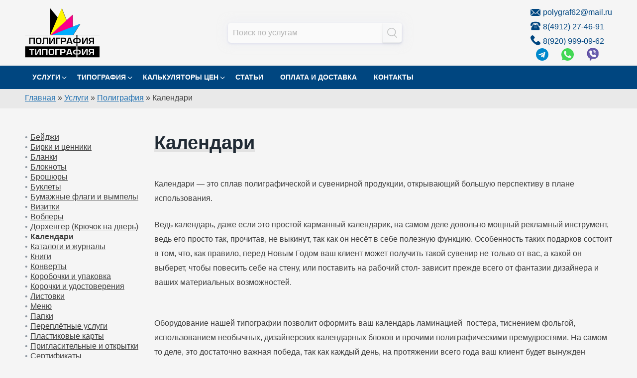

--- FILE ---
content_type: text/html; charset=UTF-8
request_url: http://wp.polygraf62.ru/services/polygraphy/calendars/
body_size: 12314
content:
<!doctype html>
<html lang="ru-RU" class="no-js no-svg">
<head>
	<meta charset="UTF-8">
	<meta name="viewport" content="width=device-width, initial-scale=1">
    <meta name="cmsmagazine" content="d24a9d187e4339a57a9c4b52953ebc61" />
	<link rel="profile" href="http://gmpg.org/xfn/11">

    <link rel="icon" type="image/png" href="http://wp.polygraf62.ru/wp-content/themes/poligraph/assets/img/favicon-32x32.png" sizes="32x32" />
    <link rel="icon" type="image/png" href="http://wp.polygraf62.ru/wp-content/themes/poligraph/assets/img/favicon-16x16.png" sizes="16x16" />
    <link rel="icon" href="http://wp.polygraf62.ru/wp-content/themes/poligraph/assets/img/favicon.svg" type=" image/svg+xml">
	<script>(function(html){html.className = html.className.replace(/\bno-js\b/,'js')})(document.documentElement);</script>
<meta name='robots' content='noindex, nofollow' />

	<!-- This site is optimized with the Yoast SEO plugin v20.10 - https://yoast.com/wordpress/plugins/seo/ -->
	<title>Календари - Полиграфия</title>
	<meta property="og:locale" content="ru_RU" />
	<meta property="og:type" content="article" />
	<meta property="og:title" content="Календари - Полиграфия" />
	<meta property="og:description" content="Все виды календарей изготовим точно в срок. Карманные календари. Настольные календари. Квартальные календари. Календари с часами. Календари домик. Изготовление за день. Дизайн и верстка макетов профессиональными дизайнерами." />
	<meta property="og:url" content="http://wp.polygraf62.ru/services/polygraphy/calendars/" />
	<meta property="og:site_name" content="Полиграфия" />
	<meta property="article:modified_time" content="2023-06-28T07:47:55+00:00" />
	<meta property="og:image" content="http://wp.polygraf62.ru/wp-content/uploads/2021/06/kalendari_.jpg" />
	<meta property="og:image:width" content="300" />
	<meta property="og:image:height" content="200" />
	<meta property="og:image:type" content="image/jpeg" />
	<meta name="twitter:card" content="summary_large_image" />
	<script type="application/ld+json" class="yoast-schema-graph">{"@context":"https://schema.org","@graph":[{"@type":"WebPage","@id":"http://wp.polygraf62.ru/services/polygraphy/calendars/","url":"http://wp.polygraf62.ru/services/polygraphy/calendars/","name":"Календари - Полиграфия","isPartOf":{"@id":"http://wp.polygraf62.ru/#website"},"primaryImageOfPage":{"@id":"http://wp.polygraf62.ru/services/polygraphy/calendars/#primaryimage"},"image":{"@id":"http://wp.polygraf62.ru/services/polygraphy/calendars/#primaryimage"},"thumbnailUrl":"http://wp.polygraf62.ru/wp-content/uploads/2021/06/kalendari_.jpg","datePublished":"2021-05-07T15:25:25+00:00","dateModified":"2023-06-28T07:47:55+00:00","breadcrumb":{"@id":"http://wp.polygraf62.ru/services/polygraphy/calendars/#breadcrumb"},"inLanguage":"ru-RU","potentialAction":[{"@type":"ReadAction","target":["http://wp.polygraf62.ru/services/polygraphy/calendars/"]}]},{"@type":"ImageObject","inLanguage":"ru-RU","@id":"http://wp.polygraf62.ru/services/polygraphy/calendars/#primaryimage","url":"http://wp.polygraf62.ru/wp-content/uploads/2021/06/kalendari_.jpg","contentUrl":"http://wp.polygraf62.ru/wp-content/uploads/2021/06/kalendari_.jpg","width":300,"height":200},{"@type":"BreadcrumbList","@id":"http://wp.polygraf62.ru/services/polygraphy/calendars/#breadcrumb","itemListElement":[{"@type":"ListItem","position":1,"name":"Главная страница","item":"http://wp.polygraf62.ru/"},{"@type":"ListItem","position":2,"name":"Услуги","item":"http://wp.polygraf62.ru/services/"},{"@type":"ListItem","position":3,"name":"Полиграфия","item":"http://wp.polygraf62.ru/services/polygraphy/"},{"@type":"ListItem","position":4,"name":"Календари"}]},{"@type":"WebSite","@id":"http://wp.polygraf62.ru/#website","url":"http://wp.polygraf62.ru/","name":"Полиграфия","description":"Сайт типографии","potentialAction":[{"@type":"SearchAction","target":{"@type":"EntryPoint","urlTemplate":"http://wp.polygraf62.ru/?s={search_term_string}"},"query-input":"required name=search_term_string"}],"inLanguage":"ru-RU"}]}</script>
	<!-- / Yoast SEO plugin. -->


<link rel="alternate" type="application/rss+xml" title="Полиграфия &raquo; Лента" href="http://wp.polygraf62.ru/feed/" />
<link rel="alternate" type="application/rss+xml" title="Полиграфия &raquo; Лента комментариев" href="http://wp.polygraf62.ru/comments/feed/" />
<link rel="alternate" title="oEmbed (JSON)" type="application/json+oembed" href="http://wp.polygraf62.ru/wp-json/oembed/1.0/embed?url=http%3A%2F%2Fwp.polygraf62.ru%2Fservices%2Fpolygraphy%2Fcalendars%2F" />
<link rel="alternate" title="oEmbed (XML)" type="text/xml+oembed" href="http://wp.polygraf62.ru/wp-json/oembed/1.0/embed?url=http%3A%2F%2Fwp.polygraf62.ru%2Fservices%2Fpolygraphy%2Fcalendars%2F&#038;format=xml" />
<style id='wp-img-auto-sizes-contain-inline-css' type='text/css'>
img:is([sizes=auto i],[sizes^="auto," i]){contain-intrinsic-size:3000px 1500px}
/*# sourceURL=wp-img-auto-sizes-contain-inline-css */
</style>
<style id='wp-emoji-styles-inline-css' type='text/css'>

	img.wp-smiley, img.emoji {
		display: inline !important;
		border: none !important;
		box-shadow: none !important;
		height: 1em !important;
		width: 1em !important;
		margin: 0 0.07em !important;
		vertical-align: -0.1em !important;
		background: none !important;
		padding: 0 !important;
	}
/*# sourceURL=wp-emoji-styles-inline-css */
</style>
<style id='wp-block-library-inline-css' type='text/css'>
:root{--wp-block-synced-color:#7a00df;--wp-block-synced-color--rgb:122,0,223;--wp-bound-block-color:var(--wp-block-synced-color);--wp-editor-canvas-background:#ddd;--wp-admin-theme-color:#007cba;--wp-admin-theme-color--rgb:0,124,186;--wp-admin-theme-color-darker-10:#006ba1;--wp-admin-theme-color-darker-10--rgb:0,107,160.5;--wp-admin-theme-color-darker-20:#005a87;--wp-admin-theme-color-darker-20--rgb:0,90,135;--wp-admin-border-width-focus:2px}@media (min-resolution:192dpi){:root{--wp-admin-border-width-focus:1.5px}}.wp-element-button{cursor:pointer}:root .has-very-light-gray-background-color{background-color:#eee}:root .has-very-dark-gray-background-color{background-color:#313131}:root .has-very-light-gray-color{color:#eee}:root .has-very-dark-gray-color{color:#313131}:root .has-vivid-green-cyan-to-vivid-cyan-blue-gradient-background{background:linear-gradient(135deg,#00d084,#0693e3)}:root .has-purple-crush-gradient-background{background:linear-gradient(135deg,#34e2e4,#4721fb 50%,#ab1dfe)}:root .has-hazy-dawn-gradient-background{background:linear-gradient(135deg,#faaca8,#dad0ec)}:root .has-subdued-olive-gradient-background{background:linear-gradient(135deg,#fafae1,#67a671)}:root .has-atomic-cream-gradient-background{background:linear-gradient(135deg,#fdd79a,#004a59)}:root .has-nightshade-gradient-background{background:linear-gradient(135deg,#330968,#31cdcf)}:root .has-midnight-gradient-background{background:linear-gradient(135deg,#020381,#2874fc)}:root{--wp--preset--font-size--normal:16px;--wp--preset--font-size--huge:42px}.has-regular-font-size{font-size:1em}.has-larger-font-size{font-size:2.625em}.has-normal-font-size{font-size:var(--wp--preset--font-size--normal)}.has-huge-font-size{font-size:var(--wp--preset--font-size--huge)}.has-text-align-center{text-align:center}.has-text-align-left{text-align:left}.has-text-align-right{text-align:right}.has-fit-text{white-space:nowrap!important}#end-resizable-editor-section{display:none}.aligncenter{clear:both}.items-justified-left{justify-content:flex-start}.items-justified-center{justify-content:center}.items-justified-right{justify-content:flex-end}.items-justified-space-between{justify-content:space-between}.screen-reader-text{border:0;clip-path:inset(50%);height:1px;margin:-1px;overflow:hidden;padding:0;position:absolute;width:1px;word-wrap:normal!important}.screen-reader-text:focus{background-color:#ddd;clip-path:none;color:#444;display:block;font-size:1em;height:auto;left:5px;line-height:normal;padding:15px 23px 14px;text-decoration:none;top:5px;width:auto;z-index:100000}html :where(.has-border-color){border-style:solid}html :where([style*=border-top-color]){border-top-style:solid}html :where([style*=border-right-color]){border-right-style:solid}html :where([style*=border-bottom-color]){border-bottom-style:solid}html :where([style*=border-left-color]){border-left-style:solid}html :where([style*=border-width]){border-style:solid}html :where([style*=border-top-width]){border-top-style:solid}html :where([style*=border-right-width]){border-right-style:solid}html :where([style*=border-bottom-width]){border-bottom-style:solid}html :where([style*=border-left-width]){border-left-style:solid}html :where(img[class*=wp-image-]){height:auto;max-width:100%}:where(figure){margin:0 0 1em}html :where(.is-position-sticky){--wp-admin--admin-bar--position-offset:var(--wp-admin--admin-bar--height,0px)}@media screen and (max-width:600px){html :where(.is-position-sticky){--wp-admin--admin-bar--position-offset:0px}}

/*# sourceURL=wp-block-library-inline-css */
</style><style id='wp-block-paragraph-inline-css' type='text/css'>
.is-small-text{font-size:.875em}.is-regular-text{font-size:1em}.is-large-text{font-size:2.25em}.is-larger-text{font-size:3em}.has-drop-cap:not(:focus):first-letter{float:left;font-size:8.4em;font-style:normal;font-weight:100;line-height:.68;margin:.05em .1em 0 0;text-transform:uppercase}body.rtl .has-drop-cap:not(:focus):first-letter{float:none;margin-left:.1em}p.has-drop-cap.has-background{overflow:hidden}:root :where(p.has-background){padding:1.25em 2.375em}:where(p.has-text-color:not(.has-link-color)) a{color:inherit}p.has-text-align-left[style*="writing-mode:vertical-lr"],p.has-text-align-right[style*="writing-mode:vertical-rl"]{rotate:180deg}
/*# sourceURL=http://wp.polygraf62.ru/wp-includes/blocks/paragraph/style.min.css */
</style>
<style id='global-styles-inline-css' type='text/css'>
:root{--wp--preset--aspect-ratio--square: 1;--wp--preset--aspect-ratio--4-3: 4/3;--wp--preset--aspect-ratio--3-4: 3/4;--wp--preset--aspect-ratio--3-2: 3/2;--wp--preset--aspect-ratio--2-3: 2/3;--wp--preset--aspect-ratio--16-9: 16/9;--wp--preset--aspect-ratio--9-16: 9/16;--wp--preset--color--black: #000000;--wp--preset--color--cyan-bluish-gray: #abb8c3;--wp--preset--color--white: #ffffff;--wp--preset--color--pale-pink: #f78da7;--wp--preset--color--vivid-red: #cf2e2e;--wp--preset--color--luminous-vivid-orange: #ff6900;--wp--preset--color--luminous-vivid-amber: #fcb900;--wp--preset--color--light-green-cyan: #7bdcb5;--wp--preset--color--vivid-green-cyan: #00d084;--wp--preset--color--pale-cyan-blue: #8ed1fc;--wp--preset--color--vivid-cyan-blue: #0693e3;--wp--preset--color--vivid-purple: #9b51e0;--wp--preset--gradient--vivid-cyan-blue-to-vivid-purple: linear-gradient(135deg,rgb(6,147,227) 0%,rgb(155,81,224) 100%);--wp--preset--gradient--light-green-cyan-to-vivid-green-cyan: linear-gradient(135deg,rgb(122,220,180) 0%,rgb(0,208,130) 100%);--wp--preset--gradient--luminous-vivid-amber-to-luminous-vivid-orange: linear-gradient(135deg,rgb(252,185,0) 0%,rgb(255,105,0) 100%);--wp--preset--gradient--luminous-vivid-orange-to-vivid-red: linear-gradient(135deg,rgb(255,105,0) 0%,rgb(207,46,46) 100%);--wp--preset--gradient--very-light-gray-to-cyan-bluish-gray: linear-gradient(135deg,rgb(238,238,238) 0%,rgb(169,184,195) 100%);--wp--preset--gradient--cool-to-warm-spectrum: linear-gradient(135deg,rgb(74,234,220) 0%,rgb(151,120,209) 20%,rgb(207,42,186) 40%,rgb(238,44,130) 60%,rgb(251,105,98) 80%,rgb(254,248,76) 100%);--wp--preset--gradient--blush-light-purple: linear-gradient(135deg,rgb(255,206,236) 0%,rgb(152,150,240) 100%);--wp--preset--gradient--blush-bordeaux: linear-gradient(135deg,rgb(254,205,165) 0%,rgb(254,45,45) 50%,rgb(107,0,62) 100%);--wp--preset--gradient--luminous-dusk: linear-gradient(135deg,rgb(255,203,112) 0%,rgb(199,81,192) 50%,rgb(65,88,208) 100%);--wp--preset--gradient--pale-ocean: linear-gradient(135deg,rgb(255,245,203) 0%,rgb(182,227,212) 50%,rgb(51,167,181) 100%);--wp--preset--gradient--electric-grass: linear-gradient(135deg,rgb(202,248,128) 0%,rgb(113,206,126) 100%);--wp--preset--gradient--midnight: linear-gradient(135deg,rgb(2,3,129) 0%,rgb(40,116,252) 100%);--wp--preset--font-size--small: 13px;--wp--preset--font-size--medium: 20px;--wp--preset--font-size--large: 36px;--wp--preset--font-size--x-large: 42px;--wp--preset--spacing--20: 0.44rem;--wp--preset--spacing--30: 0.67rem;--wp--preset--spacing--40: 1rem;--wp--preset--spacing--50: 1.5rem;--wp--preset--spacing--60: 2.25rem;--wp--preset--spacing--70: 3.38rem;--wp--preset--spacing--80: 5.06rem;--wp--preset--shadow--natural: 6px 6px 9px rgba(0, 0, 0, 0.2);--wp--preset--shadow--deep: 12px 12px 50px rgba(0, 0, 0, 0.4);--wp--preset--shadow--sharp: 6px 6px 0px rgba(0, 0, 0, 0.2);--wp--preset--shadow--outlined: 6px 6px 0px -3px rgb(255, 255, 255), 6px 6px rgb(0, 0, 0);--wp--preset--shadow--crisp: 6px 6px 0px rgb(0, 0, 0);}:where(.is-layout-flex){gap: 0.5em;}:where(.is-layout-grid){gap: 0.5em;}body .is-layout-flex{display: flex;}.is-layout-flex{flex-wrap: wrap;align-items: center;}.is-layout-flex > :is(*, div){margin: 0;}body .is-layout-grid{display: grid;}.is-layout-grid > :is(*, div){margin: 0;}:where(.wp-block-columns.is-layout-flex){gap: 2em;}:where(.wp-block-columns.is-layout-grid){gap: 2em;}:where(.wp-block-post-template.is-layout-flex){gap: 1.25em;}:where(.wp-block-post-template.is-layout-grid){gap: 1.25em;}.has-black-color{color: var(--wp--preset--color--black) !important;}.has-cyan-bluish-gray-color{color: var(--wp--preset--color--cyan-bluish-gray) !important;}.has-white-color{color: var(--wp--preset--color--white) !important;}.has-pale-pink-color{color: var(--wp--preset--color--pale-pink) !important;}.has-vivid-red-color{color: var(--wp--preset--color--vivid-red) !important;}.has-luminous-vivid-orange-color{color: var(--wp--preset--color--luminous-vivid-orange) !important;}.has-luminous-vivid-amber-color{color: var(--wp--preset--color--luminous-vivid-amber) !important;}.has-light-green-cyan-color{color: var(--wp--preset--color--light-green-cyan) !important;}.has-vivid-green-cyan-color{color: var(--wp--preset--color--vivid-green-cyan) !important;}.has-pale-cyan-blue-color{color: var(--wp--preset--color--pale-cyan-blue) !important;}.has-vivid-cyan-blue-color{color: var(--wp--preset--color--vivid-cyan-blue) !important;}.has-vivid-purple-color{color: var(--wp--preset--color--vivid-purple) !important;}.has-black-background-color{background-color: var(--wp--preset--color--black) !important;}.has-cyan-bluish-gray-background-color{background-color: var(--wp--preset--color--cyan-bluish-gray) !important;}.has-white-background-color{background-color: var(--wp--preset--color--white) !important;}.has-pale-pink-background-color{background-color: var(--wp--preset--color--pale-pink) !important;}.has-vivid-red-background-color{background-color: var(--wp--preset--color--vivid-red) !important;}.has-luminous-vivid-orange-background-color{background-color: var(--wp--preset--color--luminous-vivid-orange) !important;}.has-luminous-vivid-amber-background-color{background-color: var(--wp--preset--color--luminous-vivid-amber) !important;}.has-light-green-cyan-background-color{background-color: var(--wp--preset--color--light-green-cyan) !important;}.has-vivid-green-cyan-background-color{background-color: var(--wp--preset--color--vivid-green-cyan) !important;}.has-pale-cyan-blue-background-color{background-color: var(--wp--preset--color--pale-cyan-blue) !important;}.has-vivid-cyan-blue-background-color{background-color: var(--wp--preset--color--vivid-cyan-blue) !important;}.has-vivid-purple-background-color{background-color: var(--wp--preset--color--vivid-purple) !important;}.has-black-border-color{border-color: var(--wp--preset--color--black) !important;}.has-cyan-bluish-gray-border-color{border-color: var(--wp--preset--color--cyan-bluish-gray) !important;}.has-white-border-color{border-color: var(--wp--preset--color--white) !important;}.has-pale-pink-border-color{border-color: var(--wp--preset--color--pale-pink) !important;}.has-vivid-red-border-color{border-color: var(--wp--preset--color--vivid-red) !important;}.has-luminous-vivid-orange-border-color{border-color: var(--wp--preset--color--luminous-vivid-orange) !important;}.has-luminous-vivid-amber-border-color{border-color: var(--wp--preset--color--luminous-vivid-amber) !important;}.has-light-green-cyan-border-color{border-color: var(--wp--preset--color--light-green-cyan) !important;}.has-vivid-green-cyan-border-color{border-color: var(--wp--preset--color--vivid-green-cyan) !important;}.has-pale-cyan-blue-border-color{border-color: var(--wp--preset--color--pale-cyan-blue) !important;}.has-vivid-cyan-blue-border-color{border-color: var(--wp--preset--color--vivid-cyan-blue) !important;}.has-vivid-purple-border-color{border-color: var(--wp--preset--color--vivid-purple) !important;}.has-vivid-cyan-blue-to-vivid-purple-gradient-background{background: var(--wp--preset--gradient--vivid-cyan-blue-to-vivid-purple) !important;}.has-light-green-cyan-to-vivid-green-cyan-gradient-background{background: var(--wp--preset--gradient--light-green-cyan-to-vivid-green-cyan) !important;}.has-luminous-vivid-amber-to-luminous-vivid-orange-gradient-background{background: var(--wp--preset--gradient--luminous-vivid-amber-to-luminous-vivid-orange) !important;}.has-luminous-vivid-orange-to-vivid-red-gradient-background{background: var(--wp--preset--gradient--luminous-vivid-orange-to-vivid-red) !important;}.has-very-light-gray-to-cyan-bluish-gray-gradient-background{background: var(--wp--preset--gradient--very-light-gray-to-cyan-bluish-gray) !important;}.has-cool-to-warm-spectrum-gradient-background{background: var(--wp--preset--gradient--cool-to-warm-spectrum) !important;}.has-blush-light-purple-gradient-background{background: var(--wp--preset--gradient--blush-light-purple) !important;}.has-blush-bordeaux-gradient-background{background: var(--wp--preset--gradient--blush-bordeaux) !important;}.has-luminous-dusk-gradient-background{background: var(--wp--preset--gradient--luminous-dusk) !important;}.has-pale-ocean-gradient-background{background: var(--wp--preset--gradient--pale-ocean) !important;}.has-electric-grass-gradient-background{background: var(--wp--preset--gradient--electric-grass) !important;}.has-midnight-gradient-background{background: var(--wp--preset--gradient--midnight) !important;}.has-small-font-size{font-size: var(--wp--preset--font-size--small) !important;}.has-medium-font-size{font-size: var(--wp--preset--font-size--medium) !important;}.has-large-font-size{font-size: var(--wp--preset--font-size--large) !important;}.has-x-large-font-size{font-size: var(--wp--preset--font-size--x-large) !important;}
/*# sourceURL=global-styles-inline-css */
</style>

<style id='classic-theme-styles-inline-css' type='text/css'>
/*! This file is auto-generated */
.wp-block-button__link{color:#fff;background-color:#32373c;border-radius:9999px;box-shadow:none;text-decoration:none;padding:calc(.667em + 2px) calc(1.333em + 2px);font-size:1.125em}.wp-block-file__button{background:#32373c;color:#fff;text-decoration:none}
/*# sourceURL=/wp-includes/css/classic-themes.min.css */
</style>
<link rel='stylesheet' id='contact-form-7-css' href='http://wp.polygraf62.ru/wp-content/plugins/contact-form-7/includes/css/styles.css?ver=5.7.7' type='text/css' media='all' />
<link rel='stylesheet' id='clean-blogging-style-css' href='http://wp.polygraf62.ru/wp-content/themes/poligraph/style.css?ver=6.9' type='text/css' media='all' />
<link rel='stylesheet' id='clean-blogging-font-css' href='http://wp.polygraf62.ru/wp-content/themes/poligraph/assets/css/minblogfont.css?ver=6.9' type='text/css' media='all' />
<link rel='stylesheet' id='slb_core-css' href='http://wp.polygraf62.ru/wp-content/plugins/simple-lightbox/client/css/app.css?ver=2.9.3' type='text/css' media='all' />
<script type="text/javascript" src="http://wp.polygraf62.ru/wp-includes/js/jquery/jquery.min.js?ver=3.7.1" id="jquery-core-js"></script>
<script type="text/javascript" src="http://wp.polygraf62.ru/wp-includes/js/jquery/jquery-migrate.min.js?ver=3.4.1" id="jquery-migrate-js"></script>
<link rel="https://api.w.org/" href="http://wp.polygraf62.ru/wp-json/" /><link rel="alternate" title="JSON" type="application/json" href="http://wp.polygraf62.ru/wp-json/wp/v2/pages/86" /><link rel="EditURI" type="application/rsd+xml" title="RSD" href="http://wp.polygraf62.ru/xmlrpc.php?rsd" />
<meta name="generator" content="WordPress 6.9" />
<link rel='shortlink' href='http://wp.polygraf62.ru/?p=86' />
</head>

<body class="wp-singular page-template-default page page-id-86 page-child parent-pageid-17 wp-theme-poligraph">

<div id="page" class="site">
	<a class="skip-link screen-reader-text" href="#content">Перейти к содержанию</a>

    <div class="header-top">
    <div class="wrap">

                            <a href="http://wp.polygraf62.ru/" rel="home"><div class="logo"></div></a>
            
        
<form class="search-form" role="search" method="get" id="searchform" action="http://wp.polygraf62.ru/">
    <input class="search-form__input" type="text" value="" name="s" id="s" placeholder="Поиск по услугам" autocomplete="off" />
    <button type="submit" id="searchsubmit">
        <svg xmlns="http://www.w3.org/2000/svg" width="19.856" height="20.848" viewBox="0 0 19.856 20.848">
            <path d="M91.119,310.567l-4.713-4.713a8.8,8.8,0,0,0,2.51-6.147,8.708,8.708,0,1,0-8.708,8.708,8.983,8.983,0,0,0,5.02-1.588l4.815,4.815a.877.877,0,0,0,1.127,0A.792.792,0,0,0,91.119,310.567ZM73.037,299.708a7.171,7.171,0,1,1,7.171,7.171A7.192,7.192,0,0,1,73.037,299.708Z" transform="translate(-71.5 -291)" fill="#414544" />
        </svg>
    </button>
    <ul class="ajax-search"></ul>
</form>

        <div class="header-contacts">
            <a href="mailto:polygraf62@mail.ru" class="mail">polygraf62@mail.ru</a>
            <a href="tel:+74912274691" class="office_tel">8(4912) 27-46-91</a>
            <a href="tel:+79209990962" class="mobile_tel">8(920) 999-09-62</a>
            <div class="header-messages">
                <a href="https://tele.click/polygraf62" class="telegram">Telegram</a>
                <a href="https://wa.me/79209990962" class="whatsapp">WhatsApp</a>
                <a href="viber://chat?number=79209990962" class="viber">Viber</a>
            </div>
        </div>

    </div>
    </div>

	<header id="masthead" class="site-header">
		<div class="wrap">


			<nav id="site-navigation" class="main-navigation">
                <a class="menu-toggle" aria-controls="primary-menu" aria-expanded="false" data-original-title="Смотреть всё">
                                <span class="sandwich">
<span class="sw-topper"></span>
<span class="sw-bottom"></span>
<span class="sw-footer"></span>
</span>
                    <span class="nav-second__item-link_catalog-text">Меню</span>
                </a>

				<div class="menu-header"><ul id="primary-menu" class="menu"><li id="menu-item-67" class="menu-item menu-item-type-post_type menu-item-object-page current-page-ancestor menu-item-has-children menu-item-67"><a href="http://wp.polygraf62.ru/services/">Услуги</a>
<ul class="sub-menu">
	<li id="menu-item-25" class="menu-item menu-item-type-post_type menu-item-object-page current-page-ancestor menu-item-25"><a href="http://wp.polygraf62.ru/services/polygraphy/">Полиграфия</a></li>
	<li id="menu-item-266" class="menu-item menu-item-type-post_type menu-item-object-page menu-item-266"><a href="http://wp.polygraf62.ru/services/shirokoformatnaya-pechat/">Широкоформатная печать</a></li>
	<li id="menu-item-306" class="menu-item menu-item-type-post_type menu-item-object-page menu-item-306"><a href="http://wp.polygraf62.ru/services/tablichki-i-stendy/">Таблички и стенды</a></li>
	<li id="menu-item-365" class="menu-item menu-item-type-post_type menu-item-object-page menu-item-365"><a href="http://wp.polygraf62.ru/services/ultrafioletovaya-pechat/">Ультрафиолетовая печать</a></li>
	<li id="menu-item-402" class="menu-item menu-item-type-post_type menu-item-object-page menu-item-402"><a href="http://wp.polygraf62.ru/services/lazernaya-rezka-i-gravirovka/">Лазерная резка и гравировка</a></li>
	<li id="menu-item-439" class="menu-item menu-item-type-post_type menu-item-object-page menu-item-439"><a href="http://wp.polygraf62.ru/services/suveniry-i-promo-produkcziya/">Сувениры и промо продукция</a></li>
</ul>
</li>
<li id="menu-item-31" class="menu-item menu-item-type-post_type menu-item-object-page menu-item-has-children menu-item-31"><a href="http://wp.polygraf62.ru/about-us/">Типография</a>
<ul class="sub-menu">
	<li id="menu-item-40" class="menu-item menu-item-type-post_type menu-item-object-page menu-item-40"><a href="http://wp.polygraf62.ru/portfolio/">Портфолио</a></li>
	<li id="menu-item-37" class="menu-item menu-item-type-post_type menu-item-object-page menu-item-37"><a href="http://wp.polygraf62.ru/about-us/trebovaniya-k-maketam/">Требования к макетам</a></li>
	<li id="menu-item-43" class="menu-item menu-item-type-post_type menu-item-object-page menu-item-43"><a href="http://wp.polygraf62.ru/about-us/vacancies/">Вакансии</a></li>
	<li id="menu-item-586" class="menu-item menu-item-type-post_type menu-item-object-page menu-item-586"><a href="http://wp.polygraf62.ru/akczii/">Акции</a></li>
	<li id="menu-item-571" class="menu-item menu-item-type-post_type menu-item-object-page menu-item-571"><a href="http://wp.polygraf62.ru/about-us/dokumenty/">Документы</a></li>
</ul>
</li>
<li id="menu-item-568" class="menu-item menu-item-type-post_type menu-item-object-page menu-item-has-children menu-item-568"><a href="http://wp.polygraf62.ru/kalkulyatory-czen/">Калькуляторы цен</a>
<ul class="sub-menu">
	<li id="menu-item-28" class="menu-item menu-item-type-post_type menu-item-object-page menu-item-28"><a href="http://wp.polygraf62.ru/kalkulyatory-czen/print-calculator/">Цифровая печать</a></li>
	<li id="menu-item-575" class="menu-item menu-item-type-post_type menu-item-object-page menu-item-575"><a href="http://wp.polygraf62.ru/kalkulyatory-czen/shirokoformatnaya-pechat/">Широкоформатная печать</a></li>
	<li id="menu-item-580" class="menu-item menu-item-type-post_type menu-item-object-page menu-item-580"><a href="http://wp.polygraf62.ru/kalkulyatory-czen/tablichki-i-stendy/">Таблички и стенды</a></li>
</ul>
</li>
<li id="menu-item-44" class="menu-item menu-item-type-taxonomy menu-item-object-category menu-item-44"><a href="http://wp.polygraf62.ru/category/articles/">Статьи</a></li>
<li id="menu-item-48" class="menu-item menu-item-type-post_type menu-item-object-page menu-item-48"><a href="http://wp.polygraf62.ru/payment-delivery/">Оплата и доставка</a></li>
<li id="menu-item-34" class="menu-item menu-item-type-post_type menu-item-object-page menu-item-34"><a href="http://wp.polygraf62.ru/contacts/">Контакты</a></li>
</ul></div>			</nav><!-- #site-navigation -->
		</div>
	</header><!-- #masthead -->
    <div class="backmenu"></div>


    
        <div class="breadcrumbs-block">
        <div class="wrap"> <div class="kama_breadcrumbs" itemscope itemtype="http://schema.org/BreadcrumbList"><span itemprop="itemListElement" itemscope itemtype="http://schema.org/ListItem"><a href="http://wp.polygraf62.ru" itemprop="item"><span itemprop="name">Главная</span></a></span><span class="kb_sep"> » </span>
<span itemprop="itemListElement" itemscope itemtype="http://schema.org/ListItem"><a href="http://wp.polygraf62.ru/services/" itemprop="item"><span itemprop="name">Услуги</span></a></span><span class="kb_sep"> » </span>
<span itemprop="itemListElement" itemscope itemtype="http://schema.org/ListItem"><a href="http://wp.polygraf62.ru/services/polygraphy/" itemprop="item"><span itemprop="name">Полиграфия</span></a></span><span class="kb_sep"> » </span>
<span class="kb_title">Календари</span></div>        </div></div>
 	<div id="content" class="site-content">
		<div class="wrap">

	<div id="primary" class="content-area">
		<main id="main" class="site-main" role="main">

			
<article id="post-86" class="post-86 page type-page status-publish has-post-thumbnail hentry">
	<header class="entry-header">
		<h1 class="entry-title page">Календари</h1>	</header><!-- .entry-header -->
	<div class="entry-content">
		
<p>Календари &#8212; это сплав полиграфической и сувенирной продукции, открывающий большую перспективу в плане использования. </p>



<p>Ведь календарь, даже если это простой карманный календарик, на самом деле довольно мощный рекламный инструмент, ведь его просто так, прочитав, не выкинут, так как он несёт в себе полезную функцию. Особенность таких подарков состоит в том, что, как правило, перед Новым Годом ваш клиент может получить такой сувенир не только от вас, а какой он выберет, чтобы повесить себе на стену, или поставить на рабочий стол- зависит прежде всего от фантазии дизайнера и ваших материальных возможностей.</p>



<p><br>Оборудование нашей типографии позволит оформить ваш календарь ламинацией  постера, тиснением фольгой, использованием необычных, дизайнерских календарных блоков и прочими полиграфическими премудростями. На самом то деле, это достаточно важная победа, так как каждый день, на протяжении всего года ваш клиент будет вынужден вспоминать о вашей фирме, глядя на рекламные поля.</p>
	</div><!-- .entry-content -->
</article><!-- #post-## -->

		</main><!-- #main -->
	</div><!-- #primary -->


<aside id="secondary" class="widget-area" role="complementary">


            <section id="sidebar-poly" class="widget widget_meta">
        <ul>


                    <li class=" ">• <a href="http://wp.polygraf62.ru/services/polygraphy/badges/" class=" "> Бейджи</a></li>
                    <li class=" ">• <a href="http://wp.polygraf62.ru/services/polygraphy/price-tags/" class=" "> Бирки и ценники</a></li>
                    <li class=" ">• <a href="http://wp.polygraf62.ru/services/polygraphy/blanks/" class=" "> Бланки</a></li>
                    <li class=" ">• <a href="http://wp.polygraf62.ru/services/polygraphy/notepads/" class=" "> Блокноты</a></li>
                    <li class=" ">• <a href="http://wp.polygraf62.ru/services/polygraphy/brochures-2/" class=" "> Брошюры</a></li>
                    <li class=" ">• <a href="http://wp.polygraf62.ru/services/polygraphy/brochures/" class=" "> Буклеты</a></li>
                    <li class=" ">• <a href="http://wp.polygraf62.ru/services/polygraphy/paper-flags-and-pennants/" class=" "> Бумажные флаги и вымпелы</a></li>
                    <li class=" ">• <a href="http://wp.polygraf62.ru/services/polygraphy/cutaway/" class=" "> Визитки</a></li>
                    <li class=" ">• <a href="http://wp.polygraf62.ru/services/polygraphy/wobblers/" class=" "> Воблеры</a></li>
                    <li class=" ">• <a href="http://wp.polygraf62.ru/services/polygraphy/dorhenger/" class=" "> Дорхенгер (Крючок на дверь)</a></li>
                    <li class=" ">• <a href="http://wp.polygraf62.ru/services/polygraphy/calendars/" class=" "> Календари</a></li>
                    <li class=" ">• <a href="http://wp.polygraf62.ru/services/polygraphy/catalogs-and-magazines/" class=" "> Каталоги и журналы</a></li>
                    <li class=" ">• <a href="http://wp.polygraf62.ru/services/polygraphy/books/" class=" "> Книги</a></li>
                    <li class=" ">• <a href="http://wp.polygraf62.ru/services/polygraphy/envelopes/" class=" "> Конверты</a></li>
                    <li class=" ">• <a href="http://wp.polygraf62.ru/services/polygraphy/boxes-and-packaging/" class=" "> Коробочки и упаковка</a></li>
                    <li class=" ">• <a href="http://wp.polygraf62.ru/services/polygraphy/crusts-and-ids/" class=" "> Корочки и удостоверения</a></li>
                    <li class=" ">• <a href="http://wp.polygraf62.ru/services/polygraphy/leaflets/" class=" "> Листовки</a></li>
                    <li class=" ">• <a href="http://wp.polygraf62.ru/services/polygraphy/menu/" class=" "> Меню</a></li>
                    <li class=" ">• <a href="http://wp.polygraf62.ru/services/polygraphy/folders/" class=" "> Папки</a></li>
                    <li class=" ">• <a href="http://wp.polygraf62.ru/services/polygraphy/binding-services/" class=" "> Переплётные услуги</a></li>
                    <li class=" ">• <a href="http://wp.polygraf62.ru/services/polygraphy/plastic-cards/" class=" "> Пластиковые карты</a></li>
                    <li class=" ">• <a href="http://wp.polygraf62.ru/services/polygraphy/invitations-and-cards/" class=" "> Пригласительные и открытки</a></li>
                    <li class=" ">• <a href="http://wp.polygraf62.ru/services/polygraphy/certificates/" class=" "> Сертификаты</a></li>
                    <li class=" ">• <a href="http://wp.polygraf62.ru/services/polygraphy/stickers/" class=" "> Стикеры, наклейки</a></li>
                    <li class=" ">• <a href="http://wp.polygraf62.ru/services/polygraphy/unique-printing/" class=" "> Уникальная полиграфия</a></li>
                    <li class=" ">• <a href="http://wp.polygraf62.ru/services/polygraphy/curly-paper-cutting/" class=" "> Фигурная резка бумаги</a></li>
                    <li class=" ">• <a href="http://wp.polygraf62.ru/services/polygraphy/flyer/" class=" "> Флаеры и билеты</a></li>
                </ul>
    </section>
       
	<section id="nav_menu-2" class="widget widget_nav_menu"><h4 class="widget-title">Услуги</h4><div class="menu-bokovoe-menyu-uslug-container"><ul id="menu-bokovoe-menyu-uslug" class="menu"><li id="menu-item-502" class="menu-item menu-item-type-post_type menu-item-object-page current-page-ancestor menu-item-502"><a href="http://wp.polygraf62.ru/services/polygraphy/">Полиграфия</a></li>
<li id="menu-item-503" class="menu-item menu-item-type-post_type menu-item-object-page menu-item-503"><a href="http://wp.polygraf62.ru/services/shirokoformatnaya-pechat/">Широкоформатная печать</a></li>
<li id="menu-item-504" class="menu-item menu-item-type-post_type menu-item-object-page menu-item-504"><a href="http://wp.polygraf62.ru/services/tablichki-i-stendy/">Таблички и стенды</a></li>
<li id="menu-item-505" class="menu-item menu-item-type-post_type menu-item-object-page menu-item-505"><a href="http://wp.polygraf62.ru/services/ultrafioletovaya-pechat/">Ультрафиолетовая печать</a></li>
<li id="menu-item-506" class="menu-item menu-item-type-post_type menu-item-object-page menu-item-506"><a href="http://wp.polygraf62.ru/services/lazernaya-rezka-i-gravirovka/">Лазерная резка и гравировка</a></li>
<li id="menu-item-507" class="menu-item menu-item-type-post_type menu-item-object-page menu-item-507"><a href="http://wp.polygraf62.ru/services/suveniry-i-promo-produkcziya/">Сувениры и промо продукция</a></li>
</ul></div></section></aside><!-- #secondary -->

	</div><!-- .wrap -->
	</div><!-- #content -->

    <div class="foter-contactform"> 
<div class="foter-contactform-title">Отправьте нам заявку, и мы вышлем Вам интересное коммерческое предложение!</div>
<div class="wrap">
<div class="wpcf7 no-js" id="wpcf7-f167-o1" lang="ru-RU" dir="ltr">
<div class="screen-reader-response"><p role="status" aria-live="polite" aria-atomic="true"></p> <ul></ul></div>
<form action="/services/polygraphy/calendars/#wpcf7-f167-o1" method="post" class="wpcf7-form init" aria-label="Контактная форма" novalidate="novalidate" data-status="init">
<div style="display: none;">
<input type="hidden" name="_wpcf7" value="167" />
<input type="hidden" name="_wpcf7_version" value="5.7.7" />
<input type="hidden" name="_wpcf7_locale" value="ru_RU" />
<input type="hidden" name="_wpcf7_unit_tag" value="wpcf7-f167-o1" />
<input type="hidden" name="_wpcf7_container_post" value="0" />
<input type="hidden" name="_wpcf7_posted_data_hash" value="" />
</div>
<div class="four-input">
<input class="wpcf7-form-control wpcf7-hidden" value="1" type="hidden" name="my-form-check-field" />
	<div class="tree-input">
		<p><span class="wpcf7-form-control-wrap" data-name="your-name"><input size="40" class="wpcf7-form-control wpcf7-text wpcf7-validates-as-required" aria-required="true" aria-invalid="false" placeholder="Ваше имя/компания" value="" type="text" name="your-name" /></span>
		</p>
		<div class="two-input">
			<p><span class="wpcf7-form-control-wrap" data-name="your-email"><input size="40" class="wpcf7-form-control wpcf7-text wpcf7-email wpcf7-validates-as-email" aria-invalid="false" placeholder="Ваш email" value="" type="email" name="your-email" /></span><span>или</span><span class="wpcf7-form-control-wrap" data-name="tel-544"><input size="40" class="wpcf7-form-control wpcf7-text wpcf7-tel wpcf7-validates-as-tel" aria-invalid="false" placeholder="Номер телефона" value="" type="tel" name="tel-544" /></span>
			</p>
		</div>
	</div>
	<p><span class="wpcf7-form-control-wrap" data-name="your-message"><textarea cols="40" rows="10" class="wpcf7-form-control wpcf7-textarea wpcf7-validates-as-required" aria-required="true" aria-invalid="false" placeholder="Краткое описание заказа" name="your-message"></textarea></span>
	</p>
</div>
<div class="five-input">
	<div class="politota">
		<p>☑ Нажимая кнопку "Отправить" вы соглашаетесь с <a href="http://wp.polygraf62.ru/privacy-policy/" target="_blank">политикой конфиденциальности</a>
		</p>
	</div>
	<p><input class="wpcf7-form-control has-spinner wpcf7-submit" type="submit" value="Отправить" />
	</p>
</div><div class="wpcf7-response-output" aria-hidden="true"></div>
</form>
</div>
</div></div>
<div class="footer-top">
    <div class="wrap">
        <div class="foter-logo-div">
        <div class="logo"></div>
         <div class="social"> Мы в соцсетях:
        <div class="header-messages">
            <a href="https://vk.com/62print" target="_blank" class="vk">VK</a>
            <a href="https://www.instagram.com/polygraf62" target="_blank"  class="instagram">Instagram</a>
            <a href="#" target="_blank"  class="facebook">Facebook</a>
            <a href="https://twitter.com/polygraf62" target="_blank"  class="twitter">Twitter</a>
            <a href="#" target="_blank"  class="youtube">Youtube</a>
        </div>
         </div>
        </div>

        <div class="header-contacts"><div class="title-top-footer">Контакты</div>
            <a href="mailto:polygraf62@yandex.ru" class="mail">polygraf62@yandex.ru</a>
            <a href="mailto:polygraf62@mail.ru" class="mail">polygraf62@mail.ru</a>
            <a href="tel:+74912274691" class="office_tel">8(4912) 27-46-91</a>
            <a href="tel:+79209990962" class="mobile_tel">8(920) 999-09-62</a>
            <div class="header-messages">
                <a href="https://tele.click/polygraf62" class="telegram">Telegram</a>
                <a href="https://wa.me/79209990962" class="whatsapp">WhatsApp</a>
                <a href="viber://chat?number=79209990962" class="viber">Viber</a>
            </div>

        </div>

<div class="foter-menu-div">
        <div class="title-top-footer">Разделы</div>
            <div class="menu-footer"><ul id="footer-menu" class="menu"><li id="menu-item-82" class="menu-item menu-item-type-post_type menu-item-object-page current-page-ancestor menu-item-82"><a href="http://wp.polygraf62.ru/services/">Услуги</a></li>
<li id="menu-item-58" class="menu-item menu-item-type-post_type menu-item-object-page menu-item-58"><a href="http://wp.polygraf62.ru/about-us/">Типография</a></li>
<li id="menu-item-60" class="menu-item menu-item-type-post_type menu-item-object-page menu-item-60"><a href="http://wp.polygraf62.ru/payment-delivery/">Оплата и доставка</a></li>
<li id="menu-item-83" class="menu-item menu-item-type-taxonomy menu-item-object-category menu-item-83"><a href="http://wp.polygraf62.ru/category/articles/">Статьи</a></li>
<li id="menu-item-57" class="menu-item menu-item-type-post_type menu-item-object-page menu-item-57"><a href="http://wp.polygraf62.ru/contacts/">Контакты</a></li>
</ul></div></div>

<div class="rekvizits">
    <div class="title-top-footer">Реквизиты</div>
        <ul>
            <li>ИНН 6228036679</li>
            <li>КПП 623401001</li>
            <li>г. Рязань, ул. Горького, д. 102 Б</li>
            <li>ПАО «СБЕРБАНК»</li>
            <li>р/с 40702810553000003256</li>
            <li>к/с 30101810500000000614</li>
            <li>БИК 046126614</li>
        </ul>
</div>
    </div>
</div>
	<footer id="colophon" class="site-footer">


		<div class="wrap">
			<div class="site-info">
				<div class="left">
					<p> &copy; ООО «ПОЛИГРАФИЯ», 1999-2026 г. Все права защищены |
                        <a href="http://wp.polygraf62.ru/terms/">Пользовательское соглашение</a></p>
				</div>
				<div class="right">
					<p>Цены носят ознакомительный характер и не являются публичной офертой.
                                       </p></div>

			</div><!-- .site-info -->
		</div>
	</footer><!-- #colophon -->
</div><!-- #page -->

<script type="speculationrules">
{"prefetch":[{"source":"document","where":{"and":[{"href_matches":"/*"},{"not":{"href_matches":["/wp-*.php","/wp-admin/*","/wp-content/uploads/*","/wp-content/*","/wp-content/plugins/*","/wp-content/themes/poligraph/*","/*\\?(.+)"]}},{"not":{"selector_matches":"a[rel~=\"nofollow\"]"}},{"not":{"selector_matches":".no-prefetch, .no-prefetch a"}}]},"eagerness":"conservative"}]}
</script>
<script type="text/javascript" src="http://wp.polygraf62.ru/wp-content/plugins/contact-form-7/includes/swv/js/index.js?ver=5.7.7" id="swv-js"></script>
<script type="text/javascript" id="contact-form-7-js-extra">
/* <![CDATA[ */
var wpcf7 = {"api":{"root":"http://wp.polygraf62.ru/wp-json/","namespace":"contact-form-7/v1"}};
//# sourceURL=contact-form-7-js-extra
/* ]]> */
</script>
<script type="text/javascript" src="http://wp.polygraf62.ru/wp-content/plugins/contact-form-7/includes/js/index.js?ver=5.7.7" id="contact-form-7-js"></script>
<script type="text/javascript" id="clean-blogging-navigation-js-extra">
/* <![CDATA[ */
var clean_blogging_ScreenReaderText = {"expand":"\u0420\u0430\u0441\u043a\u0440\u044b\u0442\u044c \u0434\u043e\u0447\u0435\u0440\u043d\u0435\u0435 \u043c\u0435\u043d\u044e","collapse":"\u0421\u0432\u0435\u0440\u043d\u0443\u0442\u044c \u0434\u043e\u0447\u0435\u0440\u043d\u0435\u0435 \u043c\u0435\u043d\u044e"};
//# sourceURL=clean-blogging-navigation-js-extra
/* ]]> */
</script>
<script type="text/javascript" src="http://wp.polygraf62.ru/wp-content/themes/poligraph/assets/js/navigation.js?ver=20151215" id="clean-blogging-navigation-js"></script>
<script type="text/javascript" src="http://wp.polygraf62.ru/wp-content/themes/poligraph/assets/js/ajax-search.js?ver=6.9" id="clean-blogging-ajax-search-js"></script>
<script type="text/javascript" src="http://wp.polygraf62.ru/wp-content/themes/poligraph/assets/js/skip-link-focus-fix.js?ver=007" id="clean-blogging-skip-link-focus-fix-js"></script>
<script id="wp-emoji-settings" type="application/json">
{"baseUrl":"https://s.w.org/images/core/emoji/17.0.2/72x72/","ext":".png","svgUrl":"https://s.w.org/images/core/emoji/17.0.2/svg/","svgExt":".svg","source":{"concatemoji":"http://wp.polygraf62.ru/wp-includes/js/wp-emoji-release.min.js?ver=6.9"}}
</script>
<script type="module">
/* <![CDATA[ */
/*! This file is auto-generated */
const a=JSON.parse(document.getElementById("wp-emoji-settings").textContent),o=(window._wpemojiSettings=a,"wpEmojiSettingsSupports"),s=["flag","emoji"];function i(e){try{var t={supportTests:e,timestamp:(new Date).valueOf()};sessionStorage.setItem(o,JSON.stringify(t))}catch(e){}}function c(e,t,n){e.clearRect(0,0,e.canvas.width,e.canvas.height),e.fillText(t,0,0);t=new Uint32Array(e.getImageData(0,0,e.canvas.width,e.canvas.height).data);e.clearRect(0,0,e.canvas.width,e.canvas.height),e.fillText(n,0,0);const a=new Uint32Array(e.getImageData(0,0,e.canvas.width,e.canvas.height).data);return t.every((e,t)=>e===a[t])}function p(e,t){e.clearRect(0,0,e.canvas.width,e.canvas.height),e.fillText(t,0,0);var n=e.getImageData(16,16,1,1);for(let e=0;e<n.data.length;e++)if(0!==n.data[e])return!1;return!0}function u(e,t,n,a){switch(t){case"flag":return n(e,"\ud83c\udff3\ufe0f\u200d\u26a7\ufe0f","\ud83c\udff3\ufe0f\u200b\u26a7\ufe0f")?!1:!n(e,"\ud83c\udde8\ud83c\uddf6","\ud83c\udde8\u200b\ud83c\uddf6")&&!n(e,"\ud83c\udff4\udb40\udc67\udb40\udc62\udb40\udc65\udb40\udc6e\udb40\udc67\udb40\udc7f","\ud83c\udff4\u200b\udb40\udc67\u200b\udb40\udc62\u200b\udb40\udc65\u200b\udb40\udc6e\u200b\udb40\udc67\u200b\udb40\udc7f");case"emoji":return!a(e,"\ud83e\u1fac8")}return!1}function f(e,t,n,a){let r;const o=(r="undefined"!=typeof WorkerGlobalScope&&self instanceof WorkerGlobalScope?new OffscreenCanvas(300,150):document.createElement("canvas")).getContext("2d",{willReadFrequently:!0}),s=(o.textBaseline="top",o.font="600 32px Arial",{});return e.forEach(e=>{s[e]=t(o,e,n,a)}),s}function r(e){var t=document.createElement("script");t.src=e,t.defer=!0,document.head.appendChild(t)}a.supports={everything:!0,everythingExceptFlag:!0},new Promise(t=>{let n=function(){try{var e=JSON.parse(sessionStorage.getItem(o));if("object"==typeof e&&"number"==typeof e.timestamp&&(new Date).valueOf()<e.timestamp+604800&&"object"==typeof e.supportTests)return e.supportTests}catch(e){}return null}();if(!n){if("undefined"!=typeof Worker&&"undefined"!=typeof OffscreenCanvas&&"undefined"!=typeof URL&&URL.createObjectURL&&"undefined"!=typeof Blob)try{var e="postMessage("+f.toString()+"("+[JSON.stringify(s),u.toString(),c.toString(),p.toString()].join(",")+"));",a=new Blob([e],{type:"text/javascript"});const r=new Worker(URL.createObjectURL(a),{name:"wpTestEmojiSupports"});return void(r.onmessage=e=>{i(n=e.data),r.terminate(),t(n)})}catch(e){}i(n=f(s,u,c,p))}t(n)}).then(e=>{for(const n in e)a.supports[n]=e[n],a.supports.everything=a.supports.everything&&a.supports[n],"flag"!==n&&(a.supports.everythingExceptFlag=a.supports.everythingExceptFlag&&a.supports[n]);var t;a.supports.everythingExceptFlag=a.supports.everythingExceptFlag&&!a.supports.flag,a.supports.everything||((t=a.source||{}).concatemoji?r(t.concatemoji):t.wpemoji&&t.twemoji&&(r(t.twemoji),r(t.wpemoji)))});
//# sourceURL=http://wp.polygraf62.ru/wp-includes/js/wp-emoji-loader.min.js
/* ]]> */
</script>
<script type="text/javascript" id="slb_context">/* <![CDATA[ */if ( !!window.jQuery ) {(function($){$(document).ready(function(){if ( !!window.SLB ) { {$.extend(SLB, {"context":["public","user_guest"]});} }})})(jQuery);}/* ]]> */</script>

</body>
</html>


--- FILE ---
content_type: text/css
request_url: http://wp.polygraf62.ru/wp-content/themes/poligraph/style.css?ver=6.9
body_size: 12338
content:
/*
* Prefixed by https://autoprefixer.github.io
* PostCSS: v7.0.29,
* Autoprefixer: v9.7.6
* Browsers: last 10 version
*/

/*
* Prefixed by https://autoprefixer.github.io
* PostCSS: v7.0.29,
* Autoprefixer: v9.7.6
* Browsers: last 10 version
*/

/*!
Theme Name: Poligraph
Theme URI: https://computy.ru
Author: computy
Author URI: https://computy.ru
Description:  ООО "Полиграфия"
Version: 1.0
License: GNU General Public License v2 or later
License URI: LICENSE
Text Domain: clean-blogging
Tags:  Полиграфия


*/
/*--------------------------------------------------------------
>>> TABLE OF CONTENTS:
----------------------------------------------------------------
# Normalize
# Typography
# Elements
# Forms
# Links
# Header
# Navigation
	## Menus
	## Responsive Menu
	## Pagination
# Accessibility
# Alignments
# Clearings
# Widgets
	## Clean Blogging Recent Post Widget
	## Search From
# Content
	## Posts and pages
	## Featured Post
	## 404 Page
	## Comments
	## Entry Footer
	## Author Bio
# Footer
# Infinite scroll
# Screen Reader Text
# Media
## Captions
## Galleries
# Responsive Design
# CSS Based Icons - Super Fast
--------------------------------------------------------------*/
/*--------------------------------------------------------------
# Normalize
--------------------------------------------------------------*/
html {
	font-family: sans-serif;
	-webkit-text-size-adjust: 100%;
	-ms-text-size-adjust: 100%
}

body {
	margin: 0
}

.wrap {
	margin: 0 auto;
	max-width: 1180px;
	width: 100%;
}

article,aside,details,figcaption,figure,footer,header,main,menu,nav,section,summary {
	display: block
}

audio,canvas,progress,video {
	display: inline-block;
	vertical-align: baseline
}

audio:not([controls]) {
	display: none;
	height: 0
}

[hidden],template {
	display: none
}

a {
	text-decoration: none;
	-webkit-transition-duration: .3s;
	-o-transition-duration: .3s;
	transition-duration: .3s;
	background-color: transparent;
	outline: none
}

a:active,a:hover {
	outline: 0
}

abbr[title] {
	border-bottom: 1px dotted
}

b,strong {
	font-weight: bold;
}

dfn {
	font-style: italic
}

h1 {
	font-size: 2em;
}

h4 {
	font-size: 1.125em
}

h5 {
	font-size: 1em
}

h6 {
	font-size: 0.875em
}

mark {
	background: #ff0;
	color: #000
}

small {
	font-size: 80%
}

sub,sup {
	font-size: 75%;
	line-height: 0;
	position: relative;
	vertical-align: baseline
}

sup {
	top: -0.5em
}

sub {
	bottom: -0.25em
}

img {
	border: 0
}

svg:not(:root) {
	overflow: hidden
}

figure {
	margin: 1em 40px
}

hr {
	-webkit-box-sizing: content-box;
	box-sizing: content-box;
	height: 0
}

pre {
	overflow: auto
}

code,kbd,pre,samp {
	font-family: monospace, monospace;
	font-size: 1em
}

button,input,optgroup,select,textarea {
	color: inherit;
	font: inherit;
	margin: 0
}

button {
	overflow: visible
}

button,select {
	text-transform: none
}

button,html input[type="button"],input[type="reset"],input[type="submit"] {
	-webkit-appearance: button;
	cursor: pointer
}

button[disabled],html input[disabled] {
	cursor: default
}

button::-moz-focus-inner,input::-moz-focus-inner {
	border: 0;
	padding: 0
}

input {
	line-height: normal
}

input[type="checkbox"],input[type="radio"] {
	-webkit-box-sizing: border-box;
	box-sizing: border-box;
	padding: 0
}

input[type="number"]::-webkit-inner-spin-button,input[type="number"]::-webkit-outer-spin-button {
	height: auto
}

input[type="search"]::-webkit-search-cancel-button,input[type="search"]::-webkit-search-decoration {
	-webkit-appearance: none
}

fieldset {
	border: 1px solid #c0c0c0;
	margin: 0 2px;
	padding: 0.35em 0.625em 0.75em
}

legend {
	border: 0;
	padding: 0
}

textarea {
	overflow: auto
}

optgroup {
	font-weight: bold
}

table {
	border-collapse: collapse;
	border-spacing: 0
}

td,th {
	padding: 0
}

/*--------------------------------------------------------------
# Typography
--------------------------------------------------------------*/
body, button, input, select, textarea {
	color: #404040;
	font-family: -apple-system, BlinkMacSystemFont, "Segoe UI", "Roboto", "Oxygen", "Ubuntu", "Fira Sans", "Droid Sans", "Helvetica Neue",sans-serif;
	font-size: 16px;
	font-size: 1rem;
	line-height: 1.825;
	font-weight: 400;
}

h1, h2, h3, h4, h5, h6 {
	clear: both;
	font-weight: 600;
	color: #212b35;
	line-height: 1.1;
	margin: 35px 0;
}

h1.entry-title {
	font-size: 2.4em;
	margin: 0 0 25px;
	display: inline-block;
}

h1.page-title.search-term {
	margin: 0 0 40px;
	display: inline-block;
	text-transform: none;
}

h1.page-title.search-term::after {
	content: '';
	border-bottom: 8px solid #e2e2e2;
	display: block;
	margin: -10px 0 0;
}

h2.entry-title {
	font-size: 34px;
	margin: 0 0 10px;
}

h2 {
	font-size: 34px;
}

h3 {
	font-size: 32px;
}

h4 {
	font-size: 30px;
}

h5 {
	font-size: 28px;
}

h6 {
	font-size: 26px;
}

p {
	margin: 1.5em 0;
}

.single .content-area p {
	font-size: 17px;
	margin: 30px 0;
}

dfn, cite, em, i {
	font-style: italic;
}

blockquote {
	margin: 0 1.5em;
}

address {
	margin: 0 0 1.5em;
}

pre {
	background: #eee;
	font-family: "Courier 10 Pitch", Courier, monospace;
	font-size: 15px;
	font-size: 0.9375rem;
	line-height: 1.6;
	margin-bottom: 1.6em;
	max-width: 100%;
	overflow: auto;
	padding: 1.6em;
}

code, kbd, tt, var {
	font-family: Monaco, Consolas, "Andale Mono", "DejaVu Sans Mono", monospace;
	font-size: 15px;
	font-size: 0.9375rem;
}

abbr, acronym {
	border-bottom: 1px dotted #666;
	cursor: help;
}

mark, ins {
	background: #fff9c0;
	text-decoration: none;
}

big {
	font-size: 125%;
}

/*--------------------------------------------------------------
# Elements
--------------------------------------------------------------*/
html {
	-webkit-box-sizing: border-box;
	box-sizing: border-box;
}

*, *:before, *:after {
	/* Inherit box-sizing to make it easier to change the property for components that leverage other behavior; see http://css-tricks.com/inheriting-box-sizing-probably-slightly-better-best-practice/ */
	-webkit-box-sizing: inherit;
	box-sizing: inherit;
}

body {
	background: #f5f5f5;
	/* Fallback for when there is no custom background color defined. */
}

blockquote:before, blockquote:after {
	content: "";
}

blockquote {
	quotes: "" "";
}

q {
	quotes: 'â€œ' 'â€' 'â€˜' 'â€™';
}

q:before {
	content: 'â€œ';
	content: open-quote;
}

q:after {
	content: 'â€';
	content: close-quote;
}

hr {
	background-color: #ccc;
	border: 0;
	height: 1px;
	margin-bottom: 1.5em;
}

ul, ol {
	margin: 0 0 1.5em 3em;
}

ul {
	list-style: disc;
}

ol {
	list-style: decimal;
}

li > ul, li > ol {
	margin-bottom: 0;
	margin-left: 1.5em;
}

dt {
	font-weight: bold;
}

dd {
	margin: 0 1.5em 1.5em;
}

img {
	height: auto;
	/* Make sure images are scaled correctly. */
	max-width: 100%;
	/* Adhere to container width. */
}

figure {
	margin: 1em 0;
	/* Extra wide images within figure tags don't overflow the content area. */
}

table {
	margin: 0 0 1.5em;
	width: 100%;
}

.left {
	float: left;
}

.right {
	float: right;
}

/*--------------------------------------------------------------
# Forms
--------------------------------------------------------------*/
button, input[type="button"], input[type="reset"], input[type="submit"], .btn, .posts-navigation .prev, .posts-navigation .next, .comments-previous a, .comments-next a, a.btn {
	display: inline-block;
	padding: .75em 1.75em;
	color: #fff;
	font-size: 1rem;
	font-weight: 400;
	border-radius: 3px;
	background-color: #004680;
	border: none;
	-webkit-transition-duration: .3s;
	-o-transition-duration: .3s;
	transition-duration: .3s;
}

button:hover, input[type="button"]:hover, input[type="reset"]:hover, input[type="submit"]:hover, .btn:hover, .posts-navigation .prev.btn:hover, .posts-navigation .next:hover, .comments-previous a:hover, .comments-next a {
	color: #fff;
	border: none;
	background-color: #004680;
	opacity: 0.8;
}

button:focus, input[type="button"]:focus, input[type="reset"]:focus, input[type="submit"]:focus, button:active, input[type="button"]:active, input[type="reset"]:active, input[type="submit"]:active {
	border-color: #fff;
}

input[type="text"], input[type="email"], input[type="url"], input[type="password"], input[type="search"], input[type="number"], input[type="tel"], input[type="range"], input[type="date"], input[type="month"], input[type="week"], input[type="time"], input[type="datetime"], input[type="datetime-local"], input[type="color"], textarea, select {
	padding: 0;
	color: #343a40;
	font-size: .875rem;
	background-color: #fff;
	border: 1px solid #e9ecef;
	border-radius: 3px;
	-webkit-transition: all .3s ease;
	-o-transition: all .3s ease;
	transition: all .3s ease;
	outline: none;
}

select::-ms-expand {
	display: none;
}
select {
	border: 1px solid #e9ecef;
	-webkit-appearance: none;
	-moz-appearance: none;
	appearance: none;
	background: #fff url('assets/img/selsect.svg');
	background-size: 35px 25px;
	background-repeat: no-repeat;
	background-position: center right;
}

input[type="text"]:focus, input[type="email"]:focus, input[type="url"]:focus, input[type="password"]:focus, input[type="search"]:focus, input[type="number"]:focus, input[type="tel"]:focus, input[type="range"]:focus, input[type="date"]:focus, input[type="month"]:focus, input[type="week"]:focus, input[type="time"]:focus, input[type="datetime"]:focus, input[type="datetime-local"]:focus, input[type="color"]:focus, textarea:focus {
	color: #111;
}

textarea {
	width: 100%;
}

input:focus::-webkit-input-placeholder {
	color: transparent;
}

input:focus:-moz-placeholder {
	color: transparent;
}

/* FF 4-18 */
input:focus::-moz-placeholder {
	color: transparent;
}

/* FF 19+ */
input:focus:-ms-input-placeholder {
	color: transparent;
}

/* IE 10+ */
/*--------------------------------------------------------------
# Links
--------------------------------------------------------------*/
a {
	color: #2271b1;
	text-decoration: underline;
}

a:visited {
	color: #2271b1
}

a:hover, a:focus, a:active {
	color: #2271b1;
	text-decoration:none;
}

a:focus {
	outline: thin dotted;
}

a:hover, a:active {
	outline: 0;
}
/* ==========================================================================
# Header
========================================================================== */
.header-top{
	margin: 10px 0;
}
.header-top .logo{
	background: url("assets/img/logo.svg")no-repeat;
	width: 150px;
	height: 100px;
	background-size: contain;
}
.header-top .wrap{
	display: -webkit-box;
	display: -ms-flexbox;
	display: flex;
	-webkit-box-align: center;
	-ms-flex-align: center;
	align-items: center;
	-webkit-box-pack: justify;
	-ms-flex-pack: justify;
	justify-content: space-between;
	-ms-flex-line-pack: center;
	align-content: center;
	-ms-flex-wrap: wrap;
	flex-wrap: wrap;
}
.stickytop{
	position:fixed;
	top:0;
	width: 100%;
	z-index: 50;
	-webkit-transition: all 300ms;
	-o-transition: all 300ms;
	transition: all 300ms;
}
.admin-bar .stickytop{
	top:32px
}
.header-contacts{
	display: -webkit-box;
	display: -ms-flexbox;
	display: flex;
	-webkit-box-orient: vertical;
	-webkit-box-direction: normal;
	-ms-flex-direction: column;
	flex-direction: column;
}


#primary-menu li a,
#primary-menu  li a:after,
#primary-menu  li a:before {
	-webkit-transition: all .5s;
	-o-transition: all .5s;
	transition: all .5s;
}

/* SHIFT */
#primary-menu li a {
	position:relative;
	z-index: 1;
}
#primary-menu li a:hover {
	color: #004680;
}
#primary-menu li a:after {
	display: block;
	position: absolute;
	top: 0;
	left: 0;
	bottom: 0;
	right: 0;
	margin: auto;
	width: 100%;
	height: 1px;
	content: '.';
	color: transparent;
	background: #eee;
	visibility: none;
	opacity: 0;
	z-index: -1;
}
#primary-menu li a:hover:after {
	opacity: 1;
	visibility: visible;
	height: 100%;
}
.header-contacts a{
	color: #004680;
	text-decoration: none;
}
.header-contacts .office_tel::before{
	content: '';
	display: inline-block;
	background: url(assets/img/old-typical-phone.svg);
	width: 20px;
	height: 20px;
	margin: 0 5px -3px 0;
	background-size: contain;
}
.header-contacts .mail::before{
	content: '';
	display: inline-block;
	background: url(assets/img/mail.svg);
	width: 20px;
	height: 20px;
	margin: 0 5px -5px 0;
	background-size: contain;
}
.header-contacts .mobile_tel::before{
	content: '';
	display: inline-block;
	background: url(assets/img/phone-call.svg);
	width: 20px;
	height: 20px;
	margin: 0 5px -3px 0;
	background-size: contain;
}
.header-messages{
	display: -webkit-box;
	display: -ms-flexbox;
	display: flex;
	-webkit-box-align: center;
	-ms-flex-align: center;
	align-items: center;
	-webkit-box-pack: space-evenly;
	-ms-flex-pack: space-evenly;
	justify-content: space-evenly;
}
.header-messages a{
	font-size: 0;
	display: block;
	width: 25px;
	height: 25px;
	background-size: contain;
	background-repeat: no-repeat;
	margin-right: 15px;
}
.foter-logo-div .header-messages a{
	margin-right:0;
}
.header-messages a:hover{
	opacity: 0.8;
}
.header-messages .telegram{
	background-image: url(assets/img/telegram.svg);
}
.header-messages .whatsapp{
	background-image: url(assets/img/whatsapp.svg);
	background-size: auto;
}
.header-messages .viber{
	background-image: url(assets/img/viber.svg);
}
.header-messages .vk{
	background-image: url(assets/img/vk.svg);
}
.header-messages .instagram{
	background-image: url(assets/img/instagram.svg);
}
.header-messages .facebook{
	background-image: url(assets/img/facebook.svg);
}
.header-messages .twitter{
	background-image: url(assets/img/twitter.svg);
}
.header-messages .youtube{
	background-image: url(assets/img/youtube.svg);
}
.search-form {
	-webkit-box-shadow: 0 0 20px 0 rgb(232 234 246 / 50%), 0px 2px 4px 0 rgb(92 107 192 / 18%);
	box-shadow: 0 0 20px 0 rgb(232 234 246 / 50%), 0px 2px 4px 0 rgb(92 107 192 / 18%);
	border-radius: 0.375rem;
	position: relative;
	width: 100%;
	max-width: 350px;
}
.search-form:hover .search-form__input, .search-form:hover button{
	opacity: 1;
}
.search-form .search-form__input{
	background-color: #ffffff;
	border: none;
	border-radius: 0.375rem;
	font-size: 16px;
	height: 40px;
	line-height: 1.15;
	outline: none;
	padding: 8px 10px;
	width: 100%;
	opacity: 0.5;
	-webkit-transition: opacity .3s;
	-o-transition: opacity .3s;
	transition: opacity .3s;
}
.ajax-search {
	position: absolute;
	top: 100%;
	left: 0;
	width: 100%;
	right: 0;
	background: #fff;
	-webkit-box-shadow: 0 0 4px rgba(0, 0, 0, 0.2);
	box-shadow: 0 0 4px rgba(0, 0, 0, 0.2);
	border-radius: 0 0 0 8px;
	max-height: 230px;
	overflow-x: hidden;
	overflow-y: auto;
	z-index: 100;
	margin: 0;
	padding: 0;
	font-size: 14px;
	color: #424348;
	scrollbar-color: dark;
	scrollbar-width: thin;
	-ms-scroll-chaining: none;
	overscroll-behavior: contain;
}
.search-form button{
	background-image: -o-linear-gradient(right, #fafafa, #eff1f4);
	background-image: -webkit-gradient(linear, right top, left top, from(#fafafa), to(#eff1f4));
	background-image: linear-gradient(to left, #fafafa, #eff1f4);
	-webkit-box-shadow: 0px 2px 0 0 #c2c5cb, 0px 4px 10px 0 rgb(0 0 0 / 10%), inset 0px 1px 0 0 #fff;
	box-shadow: 0px 2px 0 0 #c2c5cb, 0px 4px 10px 0 rgb(0 0 0 / 10%), inset 0px 1px 0 0 #fff;
	border: 1px solid;
	border-image-source: linear-gradient(to bottom, #ededed, #c2c5cb);
	border-image-slice: 1;
	border-bottom-right-radius: 0.375rem;
	border-top-right-radius: 0.375rem;
	cursor: pointer;
	height: 40px;
	outline: none;
	position: absolute;
	padding: 0;
	right: 0;
	top: 0;
	width: 40px;
	opacity: 0.3;
	display: -webkit-box;
	display: -ms-flexbox;
	display: flex;
	-webkit-box-pack: center;
	-ms-flex-pack: center;
	justify-content: center;
	-webkit-box-align: center;
	-ms-flex-align: center;
	align-items: center;
}
.ajax-search::-webkit-scrollbar {
	width: 6px;
	background-color: #eff2f3;
}

.ajax-search::-webkit-scrollbar-thumb {
	background-color: #dddddd;
	border-radius: 4em;
}

.ajax-search__item {
	position: relative;
	border-top: 1px solid rgba(224, 229, 231, 0.5);
	padding: 10px 15px;
	cursor: pointer;
	list-style-type: none;
}

.ajax-search__link {
	color: var(--accent);
	line-height: 130%;
	margin-bottom: 10px;
	font-size: 13px;
	display: block;
}

.ajax-search__excerpt {
	cursor: default;
	font-size: 11px;
	line-height: 140%;
}

.ajax-search__not-found {
	font-size: 12px;
}

/* ==========================================================================
# Navigation
========================================================================== */
.site-branding {
	padding: 36px 0px;
	text-align: center;
}

.site-title {
	font-size: 2rem;
	margin: 0;
	line-height: 0;
	text-transform: capitalize;
	font-weight: 600;
}

.site-title a {
	color: #222;
}

.wpcf7-form p{
	margin: 0 0 1.5em 0;
}
.politota{
	font-size: 13px;
	line-height: 15px;
	margin: -11px 0 10px 0;
	max-width: 480px;
}
.politota a{
	display: inline-block;
}
.wpcf7-form .two-input input{
	max-width: 155px;
}
.tree-input input{
	max-width: 349px;
	width: 100%;
}
.foter-contactform .wpcf7-form{
	max-width: 680px;
	margin: 0 auto;
}
.foter-contactform{
	background: #e9e9e9;
	padding: 25px 0 5px 0;
	border-bottom: 3px solid #004680;
	clear: both;
}
.foter-contactform-title{
	font-size: 20px;
	text-align: center;
	margin: 0 0 20px 0;
	font-weight: 700;
	color: #004680;
}
.two-input .your-email .wpcf7-not-valid-tip{
	display: none;
}
.five-input {
	display: -webkit-box;
	display: -ms-flexbox;
	display: flex;
}
.five-input .wpcf7-submit{
	margin: -11px 0 0 0;
	float: right;
}
.wpcf7-form  .four-input{
	display: -webkit-box;
	display: -ms-flexbox;
	/*display: flex;*/
	-webkit-box-pack: justify;
	-ms-flex-pack: justify;
	justify-content: space-between;
}
.wpcf7-form input[type="text"], .wpcf7-form input[type="email"], .wpcf7-form input[type="tel"]{
	-webkit-box-shadow: 0 0 20px 0 rgb(232 234 246 / 50%), 0px 2px 4px 0 rgb(92 107 192 / 18%);
	box-shadow: 0 0 20px 0 rgb(232 234 246 / 50%), 0px 2px 4px 0 rgb(92 107 192 / 18%);
	border-radius: 0.375rem;
	padding: 6px 10px;
}
.wpcf7-form textarea {
	-webkit-box-shadow: 0 0 20px 0 rgb(232 234 246 / 50%), 0px 2px 4px 0 rgb(92 107 192 / 18%);
	box-shadow: 0 0 20px 0 rgb(232 234 246 / 50%), 0px 2px 4px 0 rgb(92 107 192 / 18%);
	border-radius: 0.375rem;
	padding: 6px 10px;
	width: 294px;
	height: 103px;
}
.site-description {
	display: none;
}
.breadcrumbs-block{
	margin-bottom: 3rem;
	background-color: #E9E9E9;
	padding: 3px 0 7px 0;
}
.site-header {

	padding: 0 20px;
	-webkit-box-shadow: 0 1px 5px rgba(0,0,0,.1);
	box-shadow: 0 1px 5px rgba(0,0,0,.1);
	background: #004680;
}
/***************************************
## slide
***************************************/
.swiper-slide .slider-mobile{
	display: none;
}
/***************************************
## Menus
***************************************/
.main-navigation {
	display: block;
	clear: none;
}

.main-navigation ul {
	background: #fff;
	list-style: none;
	margin: 0;
	padding: 0 1.5em;
	text-align: left;
}

/* Hide the menu on small screens when JavaScript is available.
 * It only works with JavaScript.
 */
.js .main-navigation ul, .main-navigation .menu-item-has-children > a > .icon, .main-navigation .page_item_has_children > a > .icon, .main-navigation ul a > .icon {
	display: none;
}

.main-navigation > div > ul {
	border-top: 1px solid #eee;
	padding: 0.75em 1.695em;
}

.js .main-navigation.toggled-on > div > ul {
	display: block;
}

.main-navigation ul ul {
	padding: 0 0 0 1.5em;
	position: relative;
	-webkit-box-shadow: 1px 1px 1px rgba(0,0,0,0);
	box-shadow: 1px 1px 1px rgba(0,0,0,0);
	top: 0;
}

.main-navigation ul li:hover > ul.toggled-on {
	display: block;
	float: none;
	left: 0;
}

.main-navigation ul li ul li:hover > ul.toggled-on {
	left: 224px;
}
.main-navigation ul li ul li .current-menu-item>a {
	color: #fff;
}
.main-navigation ul ul a {
	letter-spacing: 0;
	/*padding: 0.4em 0;*/
	position: relative;
	text-transform: none;
}

.main-navigation .current-menu-item, .main-navigation ul ul  .current-menu-item a{
	background: #eee;
}

.main-navigation li {
	border-bottom: 1px solid #eee;
	position: relative;
	float: none;
}

.main-navigation li li, .main-navigation li:last-child {
	border: 0;
}

.main-navigation a {
	display: block;
	padding: 1em 0;
	text-decoration: none;
	color: #fff;
	position: relative;
}
.main-navigation .current-menu-item>a{
	color:#004680;
}
.main-navigation a:hover {
	color: #bcbcbc;
}

.main-navigation li a, .main-navigation li > ul a {
	font-weight: bold;
	text-transform: uppercase;
}

/* Icon Navigation */
i, i:before, .main-navigation li a {
	-webkit-transition: all 0.3s ease-in-out;
	-o-transition: all 0.3s ease-in-out;
	transition: all 0.3s ease-in-out;
}

.main-navigation li:hover i::before {
	display: inline-block;
	-webkit-transform: rotate(0deg);
	-ms-transform: rotate(0deg);
	transform: rotate(0deg);
}

/* Menu toggle */
.menu-toggle {
	background-color: transparent;
	border: 0;
	-webkit-box-shadow: none;
	box-shadow: none;
	color: #222;
	display: none;
	font-size: 14px;
	font-size: 0.875rem;
	font-weight: 800;
	line-height: 1.5;
	margin: 1px auto 2px;
	padding: 1em;
	text-shadow: none;
}

.main-navigation .desktop-dropdownsymbol {
	display: none;
}

/* Display the menu toggle when JavaScript is available. */

.main-navigation a:hover{
	cursor: pointer;
}
.main-navigation.toggled-on ul.nav-menu {
	display: block;
}

.menu-toggle:hover, .menu-toggle:focus {
	background-color: transparent;
	-webkit-box-shadow: none;
	box-shadow: none;
}

.menu-toggle:focus {
	outline: thin solid;
}

.menu-toggle .icon {
	margin-right: 0.5em;
	top: -2px;
}

.toggled-on .menu-toggle .icon-bars, .menu-toggle .icon-close {
	display: none;
}

.toggled-on .menu-toggle .icon-close {
	display: inline-block;
}

/* Dropdown Toggle */
.dropdown-toggle {
	background-color: transparent;
	border: 0;
	-webkit-box-shadow: none;
	box-shadow: none;
	color: #222;
	display: block;
	font-size: 16px;
	right: -0.5em;
	line-height: 1.5;
	margin: 0 auto;
	padding: 1.2em 0.5em 0;
	position: absolute;
	text-shadow: none;
	top: 0;
	z-index: 2;
	width: 100%;
	text-align: right;
}

.dropdown-toggle:hover, .dropdown-toggle:focus {
	background: transparent;
	color: #004680;
}



.dropdown-toggle.toggled-on .icon {
	-ms-transform: rotate(-180deg);
	/* IE 9 */
	-webkit-transform: rotate(-180deg);
	/* Chrome, Safari, Opera */
	transform: rotate(-180deg);
}

.site-main .comment-navigation, .site-main .posts-navigation, .site-main .post-navigation {
	margin: 0 0 1.5em;
	overflow: hidden;
}

.comment-navigation .nav-previous, .posts-navigation .nav-previous, .post-navigation .nav-previous {
	float: left;
	width: 50%;
}

.comment-navigation .nav-next, .posts-navigation .nav-next, .post-navigation .nav-next {
	float: right;
	text-align: right;
	width: 50%;
}

.nav-previous, .nav-next {
	display: block;
	height: auto;
}

.nav-previous a, .nav-next a {
	padding: 12px 20px;
	color: #ff5722;
	border-radius: 3px;
	border: 1px solid #ff5722;
	display: inline-block;
}

.nav-previous a:hover, .nav-next a:hover {
	color: #fff;
	background: #ff5722;
}

/* ## Responsive Menu
 ========================================================================== */
@media screen and (min-width: 768px) {
	/* Site Branding */ .site-branding {
	text-align: left;
}

	/* Main Navigation */
	.js .menu-toggle, .js .dropdown-toggle {
		display: none;
	}

	.site-branding {
		float: left;
	}

	.main-navigation {
		width: auto;
	}

	.js .main-navigation ul, .js .main-navigation ul ul, .js .main-navigation > div > ul {
		display: block;
	}

	.main-navigation ul {
		background: transparent;
		padding: 0;
	}

	.main-navigation > div > ul {
		border: 0;
		margin-bottom: 0;
		padding: 0;
	}

	.main-navigation li {
		border: 0;
		display: inline-block;
	}

	.main-navigation li li {
		display: block;
	}

	.main-navigation a {
		padding: 11px 15px;
		font-size: 14px;
	}

	.main-navigation ul ul {
		background: #fff;
		border: 1px solid #ececec;
		left: -999em;
		padding: 0;
		position: absolute;
		top: 100%;
		z-index: 99999;
	}

	.main-navigation ul li.menu-item-has-children.focus:before, .main-navigation ul li.menu-item-has-children:hover:before, .main-navigation ul li.menu-item-has-children.focus:after, .main-navigation ul li.menu-item-has-children:hover:after, .main-navigation ul li.page_item_has_children.focus:before, .main-navigation ul li.page_item_has_children:hover:before, .main-navigation ul li.page_item_has_children.focus:after, .main-navigation ul li.page_item_has_children:hover:after {
		display: block;
	}

	.main-navigation ul li.menu-item-has-children:before, .main-navigation ul li.page_item_has_children:before {
		border-color: transparent transparent #bbb;
		bottom: 0;
	}

	.main-navigation ul li.menu-item-has-children:after, .main-navigation ul li.page_item_has_children:after {
		border-color: transparent transparent #fff;
	}

	.main-navigation ul ul li:hover > ul, .main-navigation ul ul li.focus > ul {
		left: 100%;
		right: auto;
	}

	.main-navigation ul ul a {
		background: #004680;
		padding: 10px 15px;
		width: 16em;
		border-top: 1px solid #ececec;
	}

	.main-navigation ul > ul > li > a:last-of-type {
		border-bottom: 0;
	}

	.main-navigation li>li:hover, .main-navigation li>li.focus {
		background: #ececec;
	}
	.main-navigation li li:hover  ul li a{
		background: #004680;
	}

	.main-navigation li li.focus > a, .main-navigation li li:focus > a, .main-navigation li li:hover > a, .main-navigation li li a:hover, .main-navigation li li a:focus, .main-navigation li li.current_page_item a:hover, .main-navigation li li.current-menu-item a:hover, .main-navigation li li.current_page_item a:focus, .main-navigation li li.current-menu-item a:focus {
		color: #bcbcbc;
	}

	.main-navigation ul li:hover > ul, .main-navigation ul li.focus > ul {
		left: 0.5em;
		right: auto;
	}

	.main-navigation .menu-item-has-children > a > .icon, .main-navigation .page_item_has_children > a > .icon {
		display: inline;
		left: 5px;
		position: relative;
		top: -1px;
	}

	.main-navigation ul ul ul {
		left: -999em;
		margin-top: -1px;
		top: 0;
	}

	.main-navigation ul ul li.menu-item-has-children.focus:before, .main-navigation ul ul li.menu-item-has-children:hover:before, .main-navigation ul ul li.menu-item-has-children.focus:after, .main-navigation ul ul li.menu-item-has-children:hover:after, .main-navigation ul ul li.page_item_has_children.focus:before, .main-navigation ul ul li.page_item_has_children:hover:before, .main-navigation ul ul li.page_item_has_children.focus:after, .main-navigation ul ul li.page_item_has_children:hover:after {
		display: none;
	}

	.main-navigation .desktop-dropdownsymbol {
		position: absolute;
		top: 50%;
		right: -4px;
		margin-top: -14px;
		color: #fff;
		display: block;
		z-index: 3;
	}

	.main-navigation li:hover i::before {
		display: inline-block;
		-webkit-transform: rotate(180deg);
		-ms-transform: rotate(180deg);
		transform: rotate(180deg);
	}

	.dropdown-toggle {
		padding: 0.5em;
	}
}

/* ## Pagination
 ========================================================================== */
nav.navigation.pagination {
	margin: 0 0 50px;
	text-align: center;
}

span.page-numbers.current,
a.page-numbers {
	border: 1px solid #ff5722;
	padding: 8px 14px;
	border-radius: 3px;
	color: #ff5722;
	margin: 0 10px 0 0;
}

span.page-numbers.current:hover,
a.page-numbers:hover {
	border: 1px solid #ff5722;
	background: #ff5722;
	color: #fff;
}

/*--------------------------------------------------------------
# Accessibility
--------------------------------------------------------------*/
/* Text meant only for screen readers. */
.screen-reader-text {
	clip: rect(1px, 1px, 1px, 1px);
	position: absolute !important;
	height: 1px;
	width: 1px;
	overflow: hidden;
	word-wrap: normal !important;
	/* Many screen reader and browser combinations announce broken words as they would appear visually. */
}

.screen-reader-text:focus {
	background-color: #f1f1f1;
	border-radius: 3px;
	-webkit-box-shadow: 0 0 2px 2px rgba(0, 0, 0, 0.6);
	box-shadow: 0 0 2px 2px rgba(0, 0, 0, 0.6);
	clip: auto !important;
	color: #21759b;
	display: block;
	font-size: 14px;
	font-size: 0.875rem;
	font-weight: bold;
	height: auto;
	left: 5px;
	line-height: normal;
	padding: 15px 23px 14px;
	text-decoration: none;
	top: 5px;
	width: auto;
	z-index: 100000;
	/* Above WP toolbar. */
}

/* Do not show the outline on the skip link target. */
#content[tabindex="-1"]:focus {
	outline: 0;
}

/*--------------------------------------------------------------
# Allignments
--------------------------------------------------------------*/
.alignleft {
	display: inline;
	float: left;
	margin-right: 1.5em;
}

.alignright {
	display: inline;
	float: right;
	margin-left: 1.5em;
}

.aligncenter {
	clear: both;
	display: block;
	margin-left: auto;
	margin-right: auto;
}

/*--------------------------------------------------------------
# Clearings
--------------------------------------------------------------*/
.clear:before, .clear:after, .entry-content:before, .entry-content:after, .comment-content:before, .comment-content:after, .site-header:before, .site-header:after, .site-content:before, .site-content:after, .site-footer:before, .site-footer:after {
	content: "";
	display: table;
	table-layout: fixed;
}

.clear:after, .entry-content:after, .comment-content:after, .site-header:after, .site-content:after, .site-footer:after {
	clear: both;
}

/*--------------------------------------------------------------
# Widgets
--------------------------------------------------------------*/
.widget {
	margin-bottom: 4rem;
	color: #8f99a3;
	font-size: 1rem;
	font-weight: 400;
}

.widget ul {
	list-style: none;
	margin-left: 0;
	padding-left: 0;
}

.widget select {
	max-width: 100%;
}

.widget img {
	display: block;
	margin: 0 auto;
}

.widget-title {
	margin: 0 0 1.5rem;
	padding: 0 0 .5em;
	color: #212b35;
	font-size: 1.5rem;
	font-weight: 600;
	line-height: 1.1;
	border-bottom: 2px solid #e9ecef;
	text-align: left;
}

.widget-title .rsswidget {
	display: inline-block;
}

.popular-posts ul {
	margin-top: 2em;
}

.popular-posts li {
	display: -ms-flexbox;
	display: -webkit-box;
	display: flex;
	-ms-flex-pack: start;
	-webkit-box-pack: start;
	justify-content: flex-start;
	-ms-flex-align: center;
	-webkit-box-align: center;
	align-items: center;
	margin: 1.5em 0;
}

.popular-posts img {
	max-width: 6.25rem;
	margin-right: 1em;
}

.popular-posts .nav-title {
	margin-bottom: .3em;
}

/* ## Clean Blogging Recent Post Widget
--------------------------------------- */
.clean-blogging-widget-list a {
	display: block;
	min-height: 100px;
	position: relative;
}

.clean-blogging-widget-list .post-icon {
	display: block;
	width: 80px;
	height: 80px;
	background: #fff;
	border-radius: 3px;
	position: absolute;
	top: 0;
	left: 0;
}

.clean-blogging-widget-list .post-icon img {
	display: block;
	border-radius: 3px;
}

.clean-blogging-widget-list .post-icon .icon-doc {
	font-size: 2em;
	text-align: center;
	position: absolute;
	top: 10%;
	margin-top: 0;
	left: 0;
	right: 0;
}

.clean-blogging-widget-list .inner {
	padding-left: 100px;
}

.clean-blogging-widget-list .title {
	line-height: 140%;
	font-weight: 400;
	color: #111;
	margin: 0;
	padding: 5px 0 5px;
	font-size: 14px;
}

.clean-blogging-widget-list .meta {
	margin-top: 3px;
	font-size: 11px;
	font-weight: 400;
	text-transform: uppercase;
	letter-spacing: 1px;
	color: #888;
}

.clean-blogging-widget-list .excerpt {
	margin-top: 3px;
	color: #666;
	line-height: 130%;
}

.clean-blogging-widget-list p.title, .clean-blogging-widget-list p.meta {
	-webkit-transition: all 0.3s ease-in-out;
	-o-transition: all 0.3s ease-in-out;
	transition: all 0.3s ease-in-out;
}

.clean-blogging-widget-list > li a:hover p.title {
	padding: 5px 0 5px 5px;
}

.clean-blogging-widget-list > li a:hover p.meta {
	padding: 0 0 0 5px;
}

/*--------------------------------------------------------------
## Search From
--------------------------------------------------------------*/
.search-wrap {
	position: relative;
}

.search-wrap input[type="submit"] {
	padding: 0;
	width: 1px;
	height: 1px;
	min-width: 1px;
}

.search-wrap input[type="search"] {
	width: 100%;
	padding: 18px 0 18px 20px;
	font-size: 16px;
	border: 2px solid #ececec;
}

span.icon-search {
	position: absolute;
	display: inline-block;
	right: 6%;
	top: 39%;
	padding: 0;
	margin: 0;
	line-height: 0;
}

/*--------------------------------------------------------------
# Content
--------------------------------------------------------------*/
#content {
	padding: 0 20px 0;
}

.home .content-area {
	margin: 0;
}

.sticky {
	display: block;
}

.entry-meta {
	font-size: 13px;
}

.hentry {
	margin: 0 auto;
}

time.published.updated {
	display: inline-block;
}

time.updated {
	display: none;
}

.single .byline, .group-blog .byline {
	display: inline;
	text-transform: capitalize;
}

.page-links {
	clear: both;
	margin: 0 0 1.5em;
}

.entry-title {
	margin-bottom: 0rem;
}

.single header.entry-header {
	border-bottom: 2px solid #ececec;
	padding: 0 0 1.5em;
	margin: 0 0 -1.5em;
}

.single .entry-content p:first-of-type {
	font-size: 18px;
	color: #000;
	margin: 55px 0 0;
}

span.cat-links.left::before {
	font-family: minblog;
	content: '\e805';
	padding: 0 5px 0 0;
}

span.tags-links.right::before {
	font-family: minblog;
	content: '\e802';
	padding: 0 5px 0 0;
}

span.posted-on::before {
	font-family: minblog;
	content: '\e803';
	display: inline-block;
	padding: 0 4px 0 0;
}

span.byline::before {
	font-family: minblog;
	content: '\f2c0';
	display: inline-block;
	padding: 0 4px 0 10px;
}

.single span.author.vcard, .single span.author.vcard a, .single span.byline::before {
	color: #222;
}

/*--------------------------------------------------------------
## Comments
--------------------------------------------------------------*/
.comment-content a {
	word-wrap: break-word;
}

.comment-respond, .comments-area {
	-ms-flex: 1 0 100%;
	-webkit-box-flex: 1;
	flex: 1 0 100%;
	max-width: 100%;
	margin: 3rem 0;
	font-size: .875rem;
}

.comment-respond ul.comment-list, .comment-respond ul.children, .comments-area ul.comment-list, .comments-area ul.children {
	margin: 0;
	padding: 0;
	list-style: none;
}

.comments-area {
	margin-bottom: 1rem;
}

.comments-area h4 {
	font-size: 24px;
}

.single p.logged-in-as {
	font-size: 14px;
}

h3#reply-title {
	font-size: 24px;
	margin: 0 0 -5px;
}

.reply {
	position: absolute;
	top: 1.875rem;
	right: 2rem;
}

.comment-reply-title small a, .comment-reply-link {
	display: inline-block;
	padding: .7em 1.7em;
	font-size: .6875rem;
	font-weight: 400;
	font-style: normal;
	line-height: 1em;
	border: 1px solid;
	border-radius: 999em;
	color:#fff;
}



.comment-reply-link:hover{
	color:#fff;
}
.comment-reply-title small a {
	float: right;
}

.comment-awaiting-moderation {
	margin-bottom: 0;
	color: #8f99a3;
	font-weight: 300;
}

.comment-body {
	position: relative;
	margin: 2rem 0;
	padding: 2rem 2rem .5rem;
	background-color: #f8f9fa;
	border: 1px solid #f1f3f5;
	border-radius: 3px;
}

.comment-navigation .nav-previous a, .comment-navigation .nav-next a {
	display: inline-block;
	margin: 0 0 2rem;
	padding: .75em 1.75em;
	color: #fff;
	font-size: .75rem;
	background-color: #70c5b9;
	border-radius: 999em;
}

.comment-navigation .nav-previous a:hover, .comment-navigation .nav-previous a:focus, .comment-navigation .nav-previous a:active, .comment-navigation .nav-next a:hover, .comment-navigation .nav-next a:focus, .comment-navigation .nav-next a:active {
	background-color: #48b0a2;
}

.comment-author .fn {
	font-weight: 500;
}
.wpcf7 form .wpcf7-response-output {
	line-height: 21px;
}
.comment-author .fn a {
	color: #343a40;
}

.comment-author .fn a:hover, .comment-author .fn a:focus, .comment-author .fn a:active {
	opacity: .8;
}

.comment-author .says {
	display: none;
}

.bypostauthor .comment-author:before {
	content: '\F007';
	font-family: 'FontAwesome';
	margin-right: .3em;
}

.comment-metadata {
	font-size: .75rem;
}

.comment-metadata a:not(.comment-edit-link) {
	color: #8f99a3;
}

.comment-metadata a:not(.comment-edit-link):hover, .comment-metadata a:not(.comment-edit-link):focus, .comment-metadata a:not(.comment-edit-link):active {
	color: #495057;
}

.comment-author .avatar {
	float: left;
	margin-right: 1rem;
	border-radius: 100%;
}

.comment-content {
	font-size: 1rem;
	line-height: 1.7;
}

.comment-form label {
	display: block;
}

.comment-form-comment {
	margin-bottom: 0;
}

.comment-form-author input, .comment-form-email input, .comment-form-url input {
	width: 33%;
	padding: 15px 10px;
}

.single .comment-form p {
	margin: 10px 0;
}

.comment-form .form-submit input {
	margin: 30px 0 0;
	background: #004680;
	border: none;
}

.comment-form-cookies-consent label {
	display: inline-block;
	padding: 0 0 0 10px;
}

/*--------------------------------------------------------------
## Featured Post
--------------------------------------------------------------*/
.home .has-post-thumbnail span.byline a, .home .has-post-thumbnail span.byline {
	color: #fff;
	text-transform: capitalize;
}

span.byline {
	text-transform: capitalize;
}

span.posted-on a {
	color: #404040;
}

.has-post-thumbnail .entry-header-wrapper {
	margin-bottom: 30px;
}

.entry-header-wrapper {
	float: left;
	width: 100%;
	display: block;
	position: relative;
}

.post-thumbnail {
	margin: 0 auto;
	line-height: 0;
	z-index: 1;
	float: left;
	width: 100%;
	display: block;
	position: relative;
}

.post-thumbnail a {
	display: inline-block;
	top: 100%;
	width: 100%;
}

.post-thumbnail img {
	border-radius: 3px;
	width: 100%;
}

.post-thumbnail:after {
	content: "";
	position: absolute;
	bottom: -1px;
	left: 0;
	width: 100%;
	height: 50%;
	border-radius: 0 0 3px 3px;
	background-image: -o-linear-gradient(top, rgba(0, 0, 0, 0), #000000);
	background-image: -webkit-gradient(linear, left top, left bottom, from(rgba(0, 0, 0, 0)), to(#000000));
	background-image: linear-gradient(top, rgba(0, 0, 0, 0), #000000);
	opacity: 0.8;
	-webkit-transition: all 0.2s ease-in-out;
	-o-transition: all 0.2s ease-in-out;
	transition: all 0.2s ease-in-out;
}

.has-post-thumbnail .entry-header-wrapper:hover .post-thumbnail:after {
	opacity: 0.8;
	-webkit-transition: all 0.2s ease-in-out;
	-o-transition: all 0.2s ease-in-out;
	transition: all 0.2s ease-in-out;
}

.has-post-thumbnail .has-thumb.entry-header {
	position: absolute;
	bottom: 0;
	padding: 0 50px 40px 50px;
	z-index: 10;
}

h2.entry-title a {
	color: #222;
}



.has-thumb h2.entry-title a, .entry-header-wrapper span.posted-on, .entry-header-wrapper span.posted-on a, .has-post-thumbnail span.byline a, .has-post-thumbnail span.byline {
	color: #fff;
}

a.readmore {
	display: inline-block;
	border: 1px solid;
	clear: both;
	padding: 8px 15px 8px 36px;
	border-radius: 3px;
	color: #004680;
	font-size: 14px;
	margin: 0 0 30px;
}

.entry-content a.readmore:hover {
	/* background: #FF5722; */
	opacity: 0.8;
}

.home .sticky .has-thumb h2.entry-title, .home .sticky h2.entry-title {
	text-indent: -32px;
}

.home .sticky .has-thumb h2.entry-title::before {
	font-family: minblog;
	content: '\e801';
	color: #fff;
	font-weight: normal;
	font-size: 29px;
	padding: 0 10px 0 0;
}

.home .sticky h2.entry-title::before {
	font-family: minblog;
	content: '\e801';
	color: #d0d0d0;
	font-weight: normal;
	font-size: 29px;
	padding: 0 10px 0 0;
}

/*--------------------------------------------------------------
## 404 Page
--------------------------------------------------------------*/

.error404 .content-area {
	max-width: 100%;
	text-align: center;
	margin: 0 0 4rem;
}

.error404 span.icon-search {
	right: 2%;
}

/*--------------------------------------------------------------
# Footer
--------------------------------------------------------------*/
.rekvizits ul{
	padding: 0;
	margin: 0;
	list-style-type: none;
	font-size: 14px;
	line-height: 20px;
}
.foter-logo-div{
	display: -webkit-box;
	display: -ms-flexbox;
	display: flex;
	-webkit-box-orient: vertical;
	-webkit-box-direction: normal;
	-ms-flex-direction: column;
	flex-direction: column;
	-webkit-box-pack: inherit;
	-ms-flex-pack: inherit;
	justify-content: inherit;
	width: 150px;
}
.foter-logo-div .social{
	width: 100%;
}
.foter-logo-div .social .header-messages{
	-webkit-box-pack: justify;
	-ms-flex-pack: justify;
	justify-content: space-between;
}
.menu-footer .menu{
	padding: 0;
	margin: 0;
	list-style-type: none;
}
.title-top-footer{
	position: relative;
	margin: 0 0 10px 0;
	color: #004680;
	font-weight: 600;
	font-size: 20px;
}
.title-top-footer:before {
	background-image: -o-linear-gradient(
			190deg
			, rgba(201,205,212,0) 0%, #6d8ec7  30%);
	background-image: linear-gradient(
			260deg
			, rgba(201,205,212,0) 0%, #6d8ec7  30%);
	bottom: 0;
	content: "";
	height: 4px;
	left: 0;
	position: absolute;
	width: 194px;
}
.footer-top{
	background-color: #E9E9E9;
	padding: 25px 0;
}
.footer-top .wrap{
	display: -webkit-box;
	display: -ms-flexbox;
	display: flex;
	-webkit-box-pack: justify;
	-ms-flex-pack: justify;
	justify-content: space-between;
}

.footer-top .logo {
	background: url(assets/img/favicon.svg)no-repeat;
	width: 110px;
	height: 110px;
	background-size: contain;
}
.computyico {
	padding: 0 0 0 11px;
	background: url(assets/img/logo-computy.svg) no-repeat;
	background-size: contain;
}
#colophon {
	border-top: 1px solid #e9ecef;
	text-align: center;
}

#colophon p {
	color: #212b35;
	font-size: 13px;
}

#colophon a {
	color: #444;
}



.footer_social ul {
	text-align: center;
	padding: 0;
	margin-bottom: 0;
}

.footer_social ul li {
	display: inline-block;
}

.site-info {
	font-size: 0.9rem;
}

footer.entry-footer {
	border-top: 2px solid #ececec;
	padding: 1.5em 0;
	font-size: 14px;
}

/*--------------------------------------------------------------
# Infinite scroll
--------------------------------------------------------------*/
/* Globally hidden elements when Infinite Scroll is supported and in use. */
.infinite-scroll .posts-navigation, /* Older / Newer Posts Navigation (always hidden) */
.infinite-scroll.neverending .site-footer {
	/* Theme Footer (when set to scrolling) */
	display: none;
}

/* When Infinite Scroll has reached its end we need to re-display elements that were hidden (via .neverending) before. */
.infinity-end.neverending .site-footer {
	display: block;
}

/*--------------------------------------------------------------
# Screen Reader Text
--------------------------------------------------------------*/
.screen-reader-shortcut, .screen-reader-text, .screen-reader-text span {
	border: 0;
	clip: rect(0, 0, 0, 0);
	height: 1px;
	overflow: hidden;
	position: absolute !important;
	width: 1px;
	word-wrap: normal !important;
}

/*--------------------------------------------------------------
# Media
--------------------------------------------------------------*/
.page-content .wp-smiley, .entry-content .wp-smiley, .comment-content .wp-smiley {
	border: none;
	margin-bottom: 0;
	margin-top: 0;
	padding: 0;
}

/* Make sure embeds and iframes fit their containers. */
embed, iframe, object {
	max-width: 100%;
}

/*--------------------------------------------------------------
## Captions
--------------------------------------------------------------*/
.wp-caption {
	margin-bottom: 1.5em;
	max-width: 100%;
}

.wp-caption img[class*="wp-image-"] {
	display: block;
	margin-left: auto;
	margin-right: auto;
}

.wp-caption .wp-caption-text {
	margin: 10px 0 20px;
}

.wp-caption-text {
	text-align: center;
}

/*--------------------------------------------------------------
## Galleries
--------------------------------------------------------------*/
.gallery {
	margin-bottom: 1.5em;
}

.gallery-item {
	display: inline-block;
	text-align: center;
	vertical-align: top;
	width: 100%;
}

.gallery-columns-2 .gallery-item {
	max-width: 50%;
}

.gallery-columns-3 .gallery-item {
	max-width: 33.33%;
}

.gallery-columns-4 .gallery-item {
	max-width: 25%;
}

.gallery-columns-5 .gallery-item {
	max-width: 20%;
}

.gallery-columns-6 .gallery-item {
	max-width: 16.66%;
}

.gallery-columns-7 .gallery-item {
	max-width: 14.28%;
}

.gallery-columns-8 .gallery-item {
	max-width: 12.5%;
}

.gallery-columns-9 .gallery-item {
	max-width: 11.11%;
}

.gallery-caption {
	display: block;
}
.swiper-button-prev:after, .swiper-button-next:after{
	color: #004680
}
.swiper-pagination-bullet-active{
	background: #004680!important;
	-webkit-box-shadow: 0px 0px 5px #bababa;
	box-shadow: 0px 0px 5px #bababa;
}

.swiper-pagination-bullet {
	width: 10px!important;
	height: 10px!important;}
.swiper-container {
	width: 100%;
	height: 350px;
	max-width: 1600px;
}

.swiper-slide {
	text-align: center;
	font-size: 18px;
	background: #fff;

	/* Center slide text vertically */
	display: -webkit-box;
	display: -ms-flexbox;
	display: flex;
	-webkit-box-pack: center;
	-ms-flex-pack: center;
	justify-content: center;
	-webkit-box-align: center;
	-ms-flex-align: center;
	align-items: center;
}

.swiper-slide img {
	display: block;
	width: 100%;
	height: 100%;
	-o-object-fit: cover;
	object-fit: cover;
}
.swiper-slide a{
	height: 100%;
}
.swiper-container {
	margin-left: auto;
	margin-right: auto;
}
#sidebar-poly{
	line-height: 20px;}
.polygraph-page-list{
	margin: 0;
	padding: 0;
	display: -webkit-box;
	display: -ms-flexbox;
	display: flex;
	-ms-flex-wrap: wrap;
	flex-wrap: wrap;
	-webkit-box-pack: justify;
	-ms-flex-pack: justify;
	justify-content: space-between;
	list-style-type: none;
}
.polygraph-page-list li{
	width: 280px;
}
.polygraph-page-list-title{
	font-size: 21px;
	font-weight: 500;
	color: #004680;
	text-align: center;
	margin: 10px 0 0 0;
	line-height: 19px;
}
.polygraph-page-list a{
	text-decoration: none;
}
.polygraph-page-list-img{
	overflow: hidden;
	width: 280px;
	height: 190px;
}
.polygraph-page-list-img img{
	width: 280px;
	height: 190px;
}
.polygraph-page-list-img img {
	-webkit-transition: -webkit-filter 0.5s linear;
	transition: -webkit-filter 0.5s linear;
	-o-transition: filter 0.5s linear;
	transition: filter 0.5s linear;
	transition: filter 0.5s linear, -webkit-filter 0.5s linear;
	-webkit-filter: brightness(1) grayscale(2) opacity(0.5);
	filter: brightness(1) grayscale(2) opacity(0.5);
}
.polygraph-page-list li:hover   .polygraph-page-list-img img {
	-webkit-filter: none;
	filter: none;}
.polygraph-page-list-excerpt{
	font-size: 12px;
	line-height: 16px;
}
h1.entry-title::after {
	content: '';
	border-bottom: 8px solid #e2e2e2;
	display: block;
	margin: -10px 0 0;
}
.wp-block-table table{
	width: 900px;
}
#sidebar-poly .active{
	font-weight: bold;
}
#sidebar-poly li{
	display: -webkit-box;
	display: -ms-flexbox;
	display: flex;
}
#sidebar-poly li a{
	margin-left: 5px;
	color: #404040;
}

.list-single{
	display: -webkit-box;
	display: -ms-flexbox;
	display: flex;
	-ms-flex-wrap: wrap;
	flex-wrap: wrap;
	-webkit-box-pack: justify;
	-ms-flex-pack: justify;
	justify-content: space-between;
}
.list-single .post{
	width: 50%;
}
.list-single .post h2.entry-title a{
	font-size: 20px;
}
.link-button{
	display: inline-block;
	padding: .75em 1.75em;
	color: #fff!important;
	font-size: 1rem;
	font-weight: 400;
	border-radius: 3px;
	background-color: #004680;
	border: none;
	-webkit-transition-duration: .3s;
	-o-transition-duration: .3s;
	transition-duration: .3s;
	text-decoration: none;
	margin: 20px 0 50px 0;
}
.link-button:hover{
	opacity: 0.8;
}
.preims{
	margin: 10px 0 40px 0;
	display: -webkit-box;
	display: -ms-flexbox;
	display: flex;
	-ms-flex-pack: distribute;
	justify-content: space-around;
	-ms-flex-wrap: wrap;
	flex-wrap: wrap;
}
.preims .preim{
	margin: 10px;
	display: -webkit-box;
	display: -ms-flexbox;
	display: flex;
	-webkit-box-orient: vertical;
	-webkit-box-direction: normal;
	-ms-flex-direction: column;
	flex-direction: column;
	-webkit-box-align: center;
	-ms-flex-align: center;
	align-items: center;
	-webkit-box-pack: center;
	-ms-flex-pack: center;
	justify-content: center;
}
.preims .preim img{
	width: 70px;
}
.preims .preim .preim-desc {
	font-size: 18px;
	font-weight: 500;
	color: #212b35;
	text-align: center;
	margin: 10px 0 0 0;
	line-height: 19px;
	width: 160px;
}
.wp-block-table {
	text-align: center;
}

.calc-page{
	display: -webkit-box;
	display: -ms-flexbox;
	display: flex;
	-ms-flex-wrap: wrap;
	flex-wrap: wrap;
	-webkit-box-pack: justify;
	-ms-flex-pack: justify;
	justify-content: space-between;
}
.calc-page .left-block-calc{
	margin-bottom: 30px;
}
.calc-page .wpcf7-form p {
	margin: 0 0 1em 0;
}
.calc-page .right-block-calc{
	max-width: 400px;
}
.kalkulator label{
	display: block;
	margin: 5px 0 0 0;
}
.kalkulator select{
	border-radius: 0.375rem;
	font-size: 16px;
	height: 33px;
	outline: none;
	padding: 3px 10px;
	width: 100%;
	-webkit-transition: opacity .3s;
	-o-transition: opacity .3s;
	transition: opacity .3s;
}
.kalkulator input[type='number']{
	border-radius: 0.375rem;
	font-size: 16px;
	height: 33px;
	outline: none;
	padding: 3px 10px;
	width: 100%;
	-webkit-transition: opacity .3s;
	-o-transition: opacity .3s;
	transition: opacity .3s;
}
.kalkulator input[type='checkbox']{
	height: 40px;
	line-height: 1.15;
	outline: none;
	width: 20px;
	margin: 0 7px 0 0;
}
.kalkulator .checkbox-input label{
	display: -webkit-box;
	display: -ms-flexbox;
	display: flex;
	-webkit-box-align: center;
	-ms-flex-align: center;
	align-items: center;
	height: 25px;
	cursor: pointer;
}
.kalkulator .hidden{
	display: none;
}
.calc-page .result>div{
	display: -webkit-box;
	display: -ms-flexbox;
	display: flex;
	-webkit-box-pack: justify;
	-ms-flex-pack: justify;
	justify-content: space-between;
}
.calc-page .result>div label{
	width: 100%;
	color: #004680;
	font-weight: 700;
}
.calc-page .result>div span{
	margin-right: 5px;
}
#messages{
	max-width: 350px;
	line-height: 18px;
	margin: 10px 0 0 0;
}
#messages .message-info{
	padding: 5px;
	background: #3799ff;
	color: #fff;
	border: 1px solid #003a92;
	border-top: 4px solid #003a92;
}
/*--------------------------------------------------------------
# Responsive Design
--------------------------------------------------------------*/
@media only screen and (min-width: 720px) {
	.content-area {
		width: 100%;
		max-width: 60%;
		float: right;
	}
	.full-width{
		max-width: 100%;
	}
	.site-content .widget-area {
		max-width: 20%;
		float: left;
		width: 100%;
	}
}

@media screen and (min-width: 768px) {
	/*Comment*/ ul.comment-list .children {
	margin-left: 2.5rem;
}
}

@media only screen and (min-width: 1024px) {
	.content-area {
		width: 100%;
		max-width: 78%;
		float: right;
	}
	.full-width{
		max-width: 100%;
	}
}

@media only screen and (min-width: 1280px) {
	/*Comment*/ .comment-form-author, .comment-form-email, .comment-form-url {
	position: relative;
	float: left;
	width: 100%;
}
}
@media only screen and (max-width: 1180px){
	.wrap {
		max-width: 960px;
	}
}
@media only screen and (max-width: 1180px){
	.swiper-container {
		height: 250px;
	}
}
@media only screen and (max-width: 1024px){
.polygraph-page-list-img img {
	-webkit-filter: brightness(1) grayscale(0) opacity(1);
	filter: brightness(1) grayscale(0) opacity(1);
}
}
@media only screen and (max-width: 960px){
	.swiper-container {
		height: 200px;
	}
	.polygraph-page-list li {
		margin: 10px;
	}
	.search-form {
		max-width: 250px;
	}
	.header-top {
		margin: 10px;
	}
	#colophon {
		margin: 0 10px;
	}
	.kama_breadcrumbs{
		padding: 0 10px;
	}

}
@media only screen and (max-width: 768px){
	.polygraph-page-list {

		-webkit-box-pack: center;

		-ms-flex-pack: center;

		justify-content: center;}
	.main-navigation ul li ul li:hover > ul.toggled-on {
		left: 0px;
	}
	.main-navigation a:hover {
		color: #fff;
	}
	.header-top {
		margin: 60px 0 15px 0;
		border-bottom: 3px solid #0046807d;
		padding: 0 10px 15px 10px;
	}
	.site-header {
		position: fixed;
		width: 100%;
		top: 0;
		z-index: 200;
	}
	.menu-header .menu{
		padding: 15px 0 0 0;
	}
	.menu-header li a{
		color: #004680;
		font-size: 14px;
		padding: 5px 9px;
	}
	.dropdown-toggle {
		line-height: 2;
		padding: 0;
		right:0;
	}
	.js .main-navigation .sub-menu.toggled-on{
		display: block;
		background: #f4f3f3;
	}

	.main-navigation .sub-menu.toggled-on{
		padding: 0;
	}
	.main-navigation .sub-menu
	#primary-menu li a:after{
		display: none;
	}
	.backmenu{
		background: rgba(0,0,0,0.3);
		height: 100%;
		left: 0;
		overflow: auto;
		position: fixed;
		top: 0;
		width: 100%;
		z-index: 90;
		opacity: 0;
		-webkit-transform: translateY(-4000px);
		-ms-transform: translateY(-4000px);
		transform: translateY(-4000px);
		-webkit-transition: opacity .1s, -webkit-transform .1s;
		transition: opacity .1s, -webkit-transform .1s;
		-o-transition: opacity .1s, transform .1s;
		transition: opacity .1s, transform .1s;
		transition: opacity .1s, transform .1s, -webkit-transform .1s;
	}
	body.js-openmenu{
		overflow-y: hidden;
	}
	.backmenu.active{
		opacity: 1;
		-webkit-transform: translateY(0px);
		-ms-transform: translateY(0px);
		transform: translateY(0px);
	}
	.main-navigation .menu-header{
		background-color: #fff;
		bottom: 0;
		display: block;
		height: 100%;
		overflow: hidden;
		position: fixed;
		left: 0;
		-webkit-transform: translateX(-250px);
		-ms-transform: translateX(-250px);
		transform: translateX(-250px);
		-webkit-transition: -webkit-transform 0.5s;
		transition: -webkit-transform 0.5s;
		-o-transition: transform 0.5s;
		transition: transform 0.5s;
		transition: transform 0.5s, -webkit-transform 0.5s;
		top: 0;
		width: 250px;
		z-index: 200;
		overflow-y: scroll;
	}
	.main-navigation.toggled-on .menu-header{
		-webkit-transform: translateX(0px);
		-ms-transform: translateX(0px);
		transform: translateX(0px);
		-webkit-box-shadow: 0 0 10px #000;
		box-shadow: 0 0 10px #000;
	}
	.main-navigation.toggled-on .menu-toggle{
		-webkit-transform: translateX(250px);
		-ms-transform: translateX(250px);
		transform: translateX(250px);
	}
	.sandwich {
		width: 28px;
		height: 28px;
		display: -webkit-box;
		display: -ms-flexbox;
		display: flex;
		-webkit-box-orient: vertical;
		-webkit-box-direction: normal;
		-ms-flex-direction: column;
		flex-direction: column;
		-webkit-box-align: center;
		-ms-flex-align: center;
		align-items: center;
		-webkit-box-pack: space-evenly;
		-ms-flex-pack: space-evenly;
		justify-content: space-evenly;
		z-index: 200;
		float: left;
		margin: -3px 10px 0 0;
	}
	.sw-topper {
		position: relative;
		width: 28px;
		height: 3px;
		background: white;
		border: none;
		border-radius: 4px 4px 4px 4px;
		-webkit-transition: -webkit-transform 0.5s, top 0.2s;
		-webkit-transition: top 0.2s, -webkit-transform 0.5s;
		-o-transition: transform 0.5s, top 0.2s;
		transition: transform 0.5s, top 0.2s, -webkit-transform 0.5s;
		display: block;
	}
	.sw-bottom {
		position: relative;
		width: 28px;
		height: 3px;
		background: white;
		border: none;
		border-radius: 4px 4px 4px 4px;
		-webkit-transition: -webkit-transform 0.5s, top 0.2s;
		-webkit-transition: top 0.2s, -webkit-transform 0.5s;
		-o-transition: transform 0.5s, top 0.2s;
		transition: transform 0.5s, top 0.2s, -webkit-transform 0.5s;
		-webkit-transition-delay: 0.2s, 0s;
		-o-transition-delay: 0.2s, 0s;
		transition-delay: 0.2s, 0s;
	}
	.sw-footer {
		position: relative;
		width: 28px;
		height: 3px;
		background: white;
		border: none;
		border-radius: 4px 4px 4px 4px;
		-webkit-transition: all 0.5s;
		-o-transition: all 0.5s;
		transition: all 0.5s;
		-webkit-transition-delay: 0.1s;
		-o-transition-delay: 0.1s;
		transition-delay: 0.1s;
	}
	.sandwich.active .sw-topper {
		top: 8px;
		-webkit-transform: rotate(-45deg);
		-ms-transform: rotate(-45deg);
		transform: rotate(-45deg);
	}
	.sandwich.active .sw-bottom {
		top: 0px;
		-webkit-transform: rotate(45deg);
		-ms-transform: rotate(45deg);
		transform: rotate(45deg);
	}
	.sandwich.active .sw-footer {
		opacity: 0;
		top: 0;
		-webkit-transform: rotate(180deg);
		-ms-transform: rotate(180deg);
		transform: rotate(180deg);
	}
}
@media only screen and (max-width: 630px){

	.preims .preim {
		width: auto;
	}
	.foter-contactform .wpcf7-form {
		max-width: 360px;
		margin: 0 auto;
	}
	.wpcf7-form .four-input {
		display: -webkit-box;
		display: -ms-flexbox;
		display: flex;
		-webkit-box-pack: justify;
		-ms-flex-pack: justify;
		justify-content: space-between;
		-ms-flex-wrap: wrap;
		flex-wrap: wrap;
	}
	.wpcf7-form textarea{
		width: 348px;
		margin: 25px 0 0 0;
	}
	.wp-block-table table{
		width: 900px;
	}
	.wp-block-table table::before{
		content: '';
		display: block;
		width: 40px;
		position: absolute;
		margin: -21px 0 0 0;
		opacity: 0.7;
		height: 40px;
		background: url("assets/img/horizontal-scroll.svg");

		animation-name: slideRight;
		-webkit-animation-name: slideRight;

		animation-duration: 5s;
		-webkit-animation-duration: 5s;
		-webkit-animation-iteration-count: infinite;
		animation-iteration-count: infinite;
		-webkit-animation-timing-function: linear;
		animation-timing-function: linear;
		visibility: visible !important;
	}


	@keyframes slideRight {
		0% {
			-webkit-transform: translateX(-20%);
			transform: translateX(-20%);
		}
		50%{
			-webkit-transform: translateX(20%);
			transform: translateX(20%);
		}

		100% {
			-webkit-transform: translateX(-20%);
			transform: translateX(-20%);
		}
	}

	@-webkit-keyframes slideRight {
		0% {
			-webkit-transform: translateX(-20%);
		}
		50%{
			-webkit-transform: translateX(20%);
		}

		100% {
			-webkit-transform: translateX(-20%);
		}

	}
	.swiper-slide .slider-mobile{
		display: block;
	}
	.swiper-slide .slider-desctop{
		display: none;
	}
	.swiper-container {
		height: 350px;
	}
	.footer-top .wrap div{
		max-width: 185px;
		margin: 20px 0;
	}
	.title-top-footer:before {
		width: 100%;
	}
	.admin-bar .stickytop {
		top: 0;
	}
	.search-form {
		max-width: 250px;
		margin: 15px 0;
	}
	.header-top .wrap {
		-webkit-box-pack: center;
		-ms-flex-pack: center;
		justify-content: center;
		-webkit-box-orient: vertical;
		-webkit-box-direction: normal;
		-ms-flex-direction: column;
		flex-direction: column;
	}
	.footer-top .wrap {
		-ms-flex-pack: distribute;
		justify-content: space-around;
		-ms-flex-wrap: wrap;
		flex-wrap: wrap;
	}
	.foter-logo-div {
		-webkit-box-align: center;
		-ms-flex-align: center;
		align-items: center;
	}

	.site-info .right{
		float: none;
		display: block;
		clear: both;
	}
}
@media only screen and (max-width: 480px){
	.swiper-container {
		height: auto;
	}
	.footer-top .wrap {
		-webkit-box-pack: center;
		-ms-flex-pack: center;
		justify-content: center;
		-ms-flex-wrap: wrap;
		flex-wrap: wrap;
		-webkit-box-orient: vertical;
		-webkit-box-direction: normal;
		-ms-flex-direction: column;
		flex-direction: column;
		-webkit-box-align: center;
		-ms-flex-align: center;
		align-items: center;
	}
	.footer-top .wrap div {
		width: 185px;
		margin: 5px 0;
	}
	.footer-top .wrap .logo {
		background-position: center;
	}
}
@media only screen and (max-width: 360px){
	.foter-contactform .wpcf7-form {
		max-width: 330px;
		margin: 0 auto;
	}
	.two-input span{
		display: block;
	}
	.wpcf7-form .two-input input {
		max-width: 100%;
	}
	.wpcf7-form textarea{
		width: 308px;
		margin: 25px 0 0 0;
	}
	.five-input {
		-webkit-box-orient: vertical;
		-webkit-box-direction: normal;
		-ms-flex-direction: column;
		flex-direction: column;
	}
	.five-input .wpcf7-submit {
		margin: 0 auto;
		float: none;
	}
}
/*--------------------------------------------------------------
# CSS Based Icons - Super Fast
--------------------------------------------------------------*/
.search.icon {
	color: #000;
	position: absolute;
	width: 12px;
	height: 12px;
	border: solid 1px currentColor;
	border-radius: 100%;
	-webkit-transform: rotate(-45deg);
	-ms-transform: rotate(-45deg);
	transform: rotate(-45deg);
	top: 29px;
	right: 18px;
}

.search.icon:before {
	content: '';
	position: absolute;
	top: 12px;
	left: 5px;
	height: 6px;
	width: 1px;
	background-color: currentColor;
}

.arrow-right.icon {
	/* color: #FF5722; */
	position: absolute;
	margin-left: -25px;
	margin-top: 13px;
	width: 16px;
	height: 1px;
	background-color: currentColor;
	display: block;
}

.entry-content a.readmore:hover .arrow-right.icon {
	opacity: 0.8;
}

.arrow-right.icon:before {
	content: '';
	position: absolute;
	right: 1px;
	top: -5px;
	width: 10px;
	height: 10px;
	border-top: solid 1px currentColor;
	border-right: solid 1px currentColor;
	-webkit-transform: rotate(45deg);
	-ms-transform: rotate(45deg);
	transform: rotate(45deg);
}

--- FILE ---
content_type: text/css
request_url: http://wp.polygraf62.ru/wp-content/themes/poligraph/assets/css/minblogfont.css?ver=6.9
body_size: 995
content:
@font-face {
font-family: 'minblog';
src: url('../font/minblog.eot?44412236');
src: url('../font/minblog.eot?44412236#iefix') format('embedded-opentype'),
	url('../font/minblog.woff2?44412236') format('woff2'),
	url('../font/minblog.woff?44412236') format('woff'),
	url('../font/minblog.ttf?44412236') format('truetype'),
	url('../font/minblog.svg?44412236#minblog') format('svg');
font-weight: normal;
font-style: normal;
}
/* Chrome hack: SVG is rendered more smooth in Windozze. 100% magic, uncomment if you need it. */
/* Note, that will break hinting! In other OS-es font will be not as sharp as it could be */
/*
@media screen and (-webkit-min-device-pixel-ratio:0) {
@font-face {
	font-family: 'minblog';
	src: url('../font/minblog.svg?44412236#minblog') format('svg');
}
}
*/

[class^="icon-"]:before, [class*=" icon-"]:before {
font-family: "minblog";
font-style: normal;
font-weight: normal;
speak: none;

display: inline-block;
text-decoration: inherit;
width: 1em;
margin-right: .2em;
text-align: center;
/* opacity: .8; */

/* For safety - reset parent styles, that can break glyph codes*/
font-variant: normal;
text-transform: none;

/* fix buttons height, for twitter bootstrap */
line-height: 1em;

/* Animation center compensation - margins should be symmetric */
/* remove if not needed */
margin-left: .2em;

/* you can be more comfortable with increased icons size */
/* font-size: 120%; */

/* Font smoothing. That was taken from TWBS */
-webkit-font-smoothing: antialiased;
-moz-osx-font-smoothing: grayscale;

/* Uncomment for 3D effect */
/* text-shadow: 1px 1px 1px rgba(127, 127, 127, 0.3); */
}

.icon-right-circled:before { content: '\e800'; } /* '' */
.icon-bookmark:before { content: '\e801'; } /* '' */
.icon-tag:before { content: '\e802'; } /* '' */
.icon-clock:before { content: '\e803'; } /* '' */
.icon-lamp:before { content: '\e804'; } /* '' */
.icon-box:before { content: '\e805'; } /* '' */
.icon-search:before { content: '\e806'; } /* '' */
.icon-menu:before { content: '\f0c9'; } /* '' */
.icon-commen:before { content: '\f0e5'; } /* '' */
.icon-doc:before { content: '\f0f6'; } /* '' */
.icon-angle-up:before { content: '\f106'; } /* '' */
.icon-down:before { content: '\f107'; } /* '' */
.icon-user:before { content: '\f2c0'; } /* '' */


--- FILE ---
content_type: image/svg+xml
request_url: http://wp.polygraf62.ru/wp-content/themes/poligraph/assets/img/logo.svg
body_size: 4423
content:
<?xml version="1.0" encoding="UTF-8"?>
<!DOCTYPE svg PUBLIC "-//W3C//DTD SVG 1.1//EN" "http://www.w3.org/Graphics/SVG/1.1/DTD/svg11.dtd">
<!-- Creator: CorelDRAW 2020 (64-Bit) -->
<svg xmlns="http://www.w3.org/2000/svg" xml:space="preserve" width="70mm" height="46.5mm" version="1.1" style="shape-rendering:geometricPrecision; text-rendering:geometricPrecision; image-rendering:optimizeQuality; fill-rule:evenodd; clip-rule:evenodd"
viewBox="0 0 7000 4650"
 xmlns:xlink="http://www.w3.org/1999/xlink"
 xmlns:xodm="http://www.corel.com/coreldraw/odm/2003">
 <defs>
  <style type="text/css">
   <![CDATA[
    .fil2 {fill:black}
    .fil5 {fill:#00ADFF}
    .fil1 {fill:#433D38}
    .fil4 {fill:#FB0087}
    .fil3 {fill:#FFF600}
    .fil6 {fill:#f5f5f5}
    .fil7 {fill:black;fill-rule:nonzero}
    .fil0 {fill:#433D38;fill-rule:nonzero}
   ]]>
  </style>
 </defs>
 <g id="Слой_x0020_1">
  <metadata id="CorelCorpID_0Corel-Layer"/>
  <g id="_2261713165568">
   <g>
    <path class="fil0" d="M3090.37 903.15l-727.81 -882.73 7.84 -5.36 727.81 882.73 0.62 4.35 -8.46 1.01zm7.84 -5.36c1.62,1.97 1.18,4.77 -0.98,6.25 -2.16,1.48 -5.24,1.08 -6.86,-0.89l7.84 -5.36zm382.26 -852.77l-381.64 857.12 -9.08 -3.34 381.64 -857.12 9.15 0.15 -0.07 3.19zm-9.08 -3.34c1.01,-2.28 3.88,-3.38 6.38,-2.46 2.5,0.92 3.71,3.52 2.7,5.8l-9.08 -3.34zm443.71 1115.76l-443.78 -1112.57 9.22 -3.04 443.78 1112.57 -1.14 4.67 -8.08 -1.63zm9.22 -3.04c0.92,2.31 -0.4,4.88 -2.94,5.71 -2.54,0.83 -5.36,-0.36 -6.28,-2.67l9.22 -3.04zm575.05 -519.46l-576.19 524.13 -6.94 -6.3 576.19 -524.13 8.37 3.15 -1.43 3.15zm-6.94 -6.3c1.91,-1.73 5.03,-1.73 6.94,0 1.91,1.73 1.91,4.57 0,6.3l-6.94 -6.3zm-1.43 1129.54l0 -1126.39 9.8 0 0 1126.39 -2.98 4.1 -6.82 -4.1zm9.8 0c0,2.46 -2.2,4.46 -4.9,4.46 -2.7,0 -4.9,-2 -4.9,-4.46l9.8 0zm706.82 -270.23l-709.8 274.33 -3.84 -8.2 709.8 -274.33 6.16 6.33 -2.32 1.87zm-3.84 -8.2c2.49,-0.96 5.37,0.1 6.43,2.36 1.06,2.26 -0.1,4.88 -2.59,5.84l-3.84 -8.2zm-712.12 1118.44l709.8 -1116.57 8.48 4.46 -709.8 1116.57 -4.24 2.23 -4.24 -6.69zm8.48 4.46c-1.35,2.13 -4.35,2.86 -6.69,1.63 -2.34,-1.23 -3.14,-3.96 -1.79,-6.09l8.48 4.46zm-1068.96 -6.69l1064.72 0 0 8.92 -1064.72 0 -4.9 -4.46 4.9 -4.46zm0 8.92c-2.7,0 -4.9,-2 -4.9,-4.46 0,-2.46 2.2,-4.46 4.9,-4.46l0 8.92zm4.9 -435.19l0 430.73 -9.8 0 0 -430.73 0 0 9.8 0zm-9.8 0c0,-2.46 2.2,-4.46 4.9,-4.46 2.7,0 4.9,2 4.9,4.46l-9.8 0zm9.8 -569.39l0 569.39 -9.8 0 0 -569.39 1.45 -3.17 8.35 3.17zm-9.8 0c0,-2.46 2.2,-4.46 4.9,-4.46 2.7,0 4.9,2 4.9,4.46l-9.8 0zm8.65 2.9l-0.3 0.27 -6.9 -6.34 0.3 -0.27 3.45 -1.29 3.45 7.63zm-6.9 -6.34c1.92,-1.73 5.04,-1.72 6.94,0.03 1.9,1.75 1.88,4.58 -0.04,6.31l-6.9 -6.34zm3.15 -1.29l0.3 0 0 8.92 -0.3 0 0 0 0 -8.92zm0 8.92c-2.7,0 -4.9,-2 -4.9,-4.46 0,-2.46 2.2,-4.46 4.9,-4.46l0 8.92zm-648.37 -8.92l648.37 0 0 8.92 -648.37 0 0 0 0 -8.92zm0 8.92c-2.7,0 -4.9,-2 -4.9,-4.46 0,-2.46 2.2,-4.46 4.9,-4.46l0 8.92zm-416.33 -8.92l416.33 0 0 8.92 -416.33 0 -4.9 -4.46 4.9 -4.46zm0 8.92c-2.7,0 -4.9,-2 -4.9,-4.46 0,-2.46 2.2,-4.46 4.9,-4.46l0 8.92zm4.9 -1586.75l0 1582.29 -9.8 0 0 -1582.29 8.82 -2.68 0.98 2.68zm-9.8 0c0,-2.46 2.2,-4.46 4.9,-4.46 2.7,0 4.9,2 4.9,4.46l-9.8 0z"/>
    <polygon id="1" class="fil1" points="2366.48,17.74 3094.29,900.47 3475.93,43.35 3919.71,1155.92 4495.9,631.79 4495.9,1758.18 5205.7,1483.85 4495.9,2600.42 3431.18,2600.42 3431.18,2169.69 3431.18,1600.3 3431.48,1600.03 3431.18,1600.03 2782.81,1600.03 2366.48,1600.03 "/>
   </g>
   <polygon class="fil2" points="2342.06,17.74 3646.65,1600.03 3406.76,1600.03 2342.06,2600.25 "/>
   <polygon class="fil3" points="3451.5,43.35 4072.43,1600.03 3406.76,1600.03 2342.06,2600.25 3069.43,901.46 "/>
   <polygon class="fil4" points="4471.47,631.79 4471.47,2600.42 3406.76,2600.42 2342.06,2600.24 3406.76,1600.3 "/>
   <polygon class="fil5" points="5181.27,1483.85 4471.47,2600.42 3406.76,2600.42 2342.06,2600.25 3566.47,2107.97 "/>
   <polygon class="fil6" points="17.72,2517.72 7017.73,2517.72 7017.73,4624.13 17.72,4624.13 "/>
   <polygon class="fil7" points="7017.72,2527.72 17.72,2527.72 17.72,2507.72 7017.72,2507.72 "/>
   <path class="fil2" d="M4928.84 3995.09l77.58 0c84.1,0 112.67,40.11 112.67,136.54 0,96.43 -28.59,134.23 -112.67,134.23l-77.58 0 0 -270.77zm1440.15 113.03l-171.2 0c-21.4,0.26 -38.95,-2.55 -52.67,-8.18 -13.71,-5.64 -23.87,-15.49 -30.45,-29.44 -6.59,-14.07 -9.88,-33.53 -9.88,-58.37 -0.13,-22.91 3.02,-41.34 9.33,-55.16 6.31,-13.96 16.32,-23.93 30.18,-30.2 13.86,-6.15 31.96,-9.23 54.32,-9.09l170.37 0 0 190.44zm0 88.32l0 202.74 118.51 0 0 -575.2 -313.58 0c-44.58,0.26 -80.65,7.94 -108.22,23.04 -27.7,15.24 -47.87,36.73 -60.63,64.39 -12.62,27.77 -18.93,60.54 -18.79,98.42 0.13,25.98 3.02,48.38 8.64,67.2 5.77,18.69 13.86,34.68 24.42,47.87 10.42,13.18 22.91,24.31 37.45,33.4 14.4,9.08 30.44,16.89 48,23.55l-134.97 217.33 134.97 0 120.99 -202.74 143.21 0zm-642.79 -372.46l-259.24 479.98 -1.65 0c2.75,-13.95 4.67,-27.65 6.04,-40.96 1.23,-13.31 2.06,-25.34 2.46,-36.1 0.42,-10.62 0.55,-19.06 0.55,-25.08l0 -377.84 -118.51 0 0 575.2 169.55 0 260.06 -480.73 0.83 0c-2.75,13.94 -4.67,27.52 -6.04,40.83 -1.23,13.18 -2.06,25.08 -2.47,35.58 -0.41,10.62 -0.55,18.94 -0.55,24.96l0 379.36 118.52 0 0 -575.2 -169.55 0zm-1454.26 383.22l-212.34 0 105.35 -298.74 106.99 298.74zm27.15 82.17l39.51 109.81 120.15 0 -209.04 -575.2 -173.65 0 -204.94 575.2 122.63 0 38.68 -109.81 266.66 0zm-861.7 -371.69l143.21 0c20.17,-0.14 37.31,1.4 51.44,4.73 14.13,3.33 25.65,8.83 34.44,16.77 8.77,7.81 15.21,18.56 19.2,32.26 4.11,13.68 6.17,30.84 6.03,51.45 0.14,18.93 -1.92,34.43 -6.03,46.71 -3.99,12.3 -10.43,21.76 -19.2,28.68 -8.79,6.78 -20.31,11.64 -34.44,14.33 -14.13,2.81 -31.27,4.09 -51.44,3.97l-143.21 0 0 -198.9zm0 292.58l154.74 0c40.46,0.14 74.62,-2.68 102.73,-8.69 28.12,-6.02 50.76,-16.39 67.9,-30.98 17.28,-14.59 29.77,-34.81 37.59,-60.42 7.81,-25.72 11.66,-58.1 11.51,-97.27 0,-31.35 -3.15,-58.1 -9.46,-80.12 -6.3,-22.02 -15.77,-40.19 -28.25,-54.39 -12.49,-14.22 -27.98,-25.35 -46.5,-33.28 -18.52,-7.94 -40.06,-13.45 -64.47,-16.64 -24.28,-3.08 -51.57,-4.61 -81.76,-4.49l-262.54 0 0 575.2 118.51 0 0 -188.92zm-585.98 -386.28l0 575.2 118.51 0 0 -481.5 285.59 0 0 -93.7 -404.1 0zm-506.14 287.99c-0.14,-36.99 0.95,-67.71 3.02,-92.29 2.18,-24.44 6.03,-44.02 11.79,-58.61 5.77,-14.59 13.99,-25.35 24.7,-32.51 10.69,-7.17 24.4,-11.78 41.41,-14.08 16.88,-2.18 37.73,-3.21 62.28,-2.95 23.73,-0.26 44.03,0.77 60.77,2.95 16.86,2.3 30.59,6.91 41.56,14.08 10.83,7.16 19.33,17.92 25.37,32.51 6.17,14.59 10.43,34.17 12.76,58.61 2.47,24.58 3.7,55.3 3.57,92.29 0.13,35.32 -0.97,64.89 -3.16,88.95 -2.2,24.07 -6.17,43.39 -11.93,58.24 -5.9,14.84 -14.13,26.11 -24.83,33.79 -10.83,7.68 -24.69,12.93 -41.7,15.61 -17,2.7 -37.86,3.98 -62.41,3.84 -24.55,0.26 -45.4,-0.89 -62.28,-3.45 -17.01,-2.43 -30.72,-7.43 -41.41,-14.85 -10.71,-7.55 -18.93,-18.56 -24.7,-33.27 -5.76,-14.73 -9.61,-34.18 -11.79,-58.37 -2.07,-24.32 -3.16,-54.4 -3.02,-90.49zm-120.17 -12.29c-0.13,50.81 1.79,94.08 6.04,129.78 4.25,35.72 11.79,65.16 22.63,88.19 10.98,23.16 26.2,41.08 45.95,54.01 19.76,12.93 45.13,21.89 76,27.01 30.99,5.12 68.45,7.69 112.75,7.43 41.14,0.26 76.81,-2.31 106.85,-7.29 29.91,-5.13 55.14,-14.09 75.45,-26.89 20.16,-12.93 36.35,-30.85 48.42,-53.88 11.94,-23.05 20.58,-52.48 25.78,-88.32 5.22,-35.71 7.82,-79.1 7.69,-130.04 0.13,-43.9 -2.33,-81.91 -7.55,-113.91 -5.21,-32 -13.71,-58.88 -25.65,-80.51 -12.06,-21.63 -28.12,-38.91 -48.42,-51.71 -20.16,-12.8 -45.4,-22.01 -75.44,-27.52 -30.05,-5.62 -65.71,-8.32 -107.13,-8.19 -41.7,-0.13 -77.5,2.57 -107.68,8.19 -30.04,5.51 -55.14,14.72 -75.3,27.52 -20.16,12.8 -36.09,30.08 -47.88,51.71 -11.79,21.63 -20.16,48.51 -25.23,80.51 -4.94,32 -7.41,70.01 -7.28,113.91zm-623.02 -275.7l0 575.2 118.51 0 0 -481.5 287.23 0 0 481.5 118.52 0 0 -575.2 -524.26 0zm-276.54 0l-259.24 479.98 -1.65 0c2.75,-13.95 4.67,-27.65 6.04,-40.96 1.23,-13.31 2.06,-25.34 2.46,-36.1 0.42,-10.62 0.55,-19.06 0.55,-25.08l0 -377.84 -118.51 0 0 575.2 169.55 0 260.06 -480.73 0.83 0c-2.75,13.94 -4.67,27.52 -6.04,40.83 -1.23,13.18 -2.05,25.08 -2.47,35.58 -0.41,10.62 -0.55,18.94 -0.55,24.96l0 379.36 118.52 0 0 -575.2 -169.55 0zm-614.78 93.7l181.07 0 0 -93.7 -480.65 0 0 93.7 181.06 0 0 481.5 118.52 0 0 -481.5zm-693.04 -318.5l4816.55 0 0 301.8 -66.95 0c-163.28,0 -240.87,67.88 -240.87,230.65 0,160.46 74.29,228.35 234.33,228.35l73.49 0 0 264.17 -4816.55 0 0 -1024.97zm4911.12 0l2088.88 0 0 1024.97 -2088.88 0 0 -264.17 73.5 0c162.49,0 234.34,-67.89 234.34,-228.35 0,-160.45 -71.87,-230.65 -234.34,-230.65l-73.5 0 0 -301.8zm-94.57 666.68l-76.75 0c-81.62,0 -113.49,-37.8 -113.49,-134.23 0,-96.43 31.02,-136.54 112.67,-136.54l77.57 0 0 270.77z"/>
   <path class="fil7" d="M4928.84 2931.23l77.58 0c84.1,0 112.67,40.11 112.67,136.54 0,96.43 -28.59,134.24 -112.67,134.24l-77.58 0 0 -270.78zm-94.57 -413.51l0 319.4 -66.95 0c-163.28,0 -240.87,67.88 -240.87,230.65 0,160.46 74.29,228.35 234.33,228.35l73.49 0 0 303.06 94.57 0 0 -303.06 73.5 0c162.49,0 234.34,-67.89 234.34,-228.35 0,-160.45 -71.87,-230.65 -234.34,-230.65l-73.5 0 0 -319.4 -94.57 0zm0 684.29l-76.75 0c-81.62,0 -113.49,-37.81 -113.49,-134.24 0,-96.43 31.02,-136.54 112.67,-136.54l77.57 0 0 270.78zm-4422.53 -418.89l0 577.8 117.58 0 0 -483.69 284.97 0 0 483.69 117.57 0 0 -577.8 -520.12 0zm618.11 276.94c0,256.11 40.82,307.8 261.29,307.8 204.94,0 262.1,-50.92 262.1,-307.8 0,-221.39 -56.35,-283.12 -262.1,-283.12 -207.4,0 -261.29,61.73 -261.29,283.12zm119.21 12.34c0,-186.68 19.59,-201.33 142.08,-201.33 118.39,0 142.89,14.65 142.89,201.33 0,178.21 -20.41,201.35 -142.89,201.35 -122.49,0 -142.08,-19.29 -142.08,-201.35zm560.14 -289.28l0 433.54c0,31.63 -11.44,57.09 -62.88,57.09 -8.98,0 -26.12,-0.77 -35.92,-2.32l0 91.81c22.04,3.85 41.65,4.62 59.6,4.62 115.94,0 154.33,-76.38 154.33,-159.69l0 -330.94 232.71 0 0 483.69 117.57 0 0 -577.8 -465.41 0zm939 0l-257.2 482.14 -1.64 0c8.16,-41.66 8.99,-84.86 8.99,-102.61l0 -379.53 -117.58 0 0 577.8 168.2 0 258.02 -482.91 0.81 0c-8.16,41.65 -8.98,84.07 -8.98,101.82l0 381.09 117.58 0 0 -577.8 -168.2 0zm274.36 0l0 577.8 117.58 0 0 -483.69 283.32 0 0 -94.11 -400.9 0zm581.36 388.02l153.5 0c160.86,0 218.02,-40.11 218.02,-198.25 0,-158.14 -79.21,-189.77 -228.63,-189.77l-260.47 0 0 577.8 117.58 0 0 -189.78zm0 -293.91l142.07 0c80.02,0 110.23,22.37 110.23,105.69 0,76.37 -30.21,94.11 -110.23,94.11l-142.07 0 0 -199.8zm812.44 373.38l39.19 110.31 119.22 0 -207.4 -577.8 -172.29 0 -203.31 577.8 121.66 0 38.38 -110.31 264.55 0zm-26.94 -82.55l-210.67 0 104.52 -300.08 106.15 300.08zm1442.8 -384.94l-257.21 482.14 -1.63 0c8.16,-41.66 8.98,-84.86 8.98,-102.61l0 -379.53 -117.58 0 0 577.8 168.2 0 258.03 -482.91 0.81 0c-8.17,41.65 -8.98,84.07 -8.98,101.82l0 381.09 117.58 0 0 -577.8 -168.2 0zm637.7 374.14l0 203.66 117.58 0 0 -577.8 -311.09 0c-133.1,0 -186.18,73.29 -186.18,186.68 0,104.91 48.19,145.8 117.58,172.8l-133.91 218.32 133.91 0 120.04 -203.66 142.07 0zm0 -88.72l-169.84 0c-63.69,0 -92.27,-20.82 -92.27,-96.42 0,-69.43 26.13,-94.89 93.09,-94.89l169.02 0 0 191.31z"/>
  </g>
 </g>
</svg>


--- FILE ---
content_type: application/javascript
request_url: http://wp.polygraf62.ru/wp-content/themes/poligraph/assets/js/navigation.js?ver=20151215
body_size: 1739
content:
/**
 * Theme functions file.
 *
 * Contains handlers for navigation and widget area.
 *
 * @package clean-blogging
 */

(function( $ ) {
	var masthead, menuToggle, siteNavContain, siteNavigation;



	$(function(){
		if ($(window).width() > 768){
			$(window).scroll(function() {
				if($(this).scrollTop() >= 100) {
					$('#masthead').addClass('stickytop');
				}
				else{
					$('#masthead').removeClass('stickytop');
				}
			});
		}


		$('.menu-toggle').click(function() {
			$('.sandwich').toggleClass('active');
			$(".menu-off").toggleClass("menu-on");
			$(".backmenu").toggleClass('active');
			$("body").toggleClass('js-openmenu');
		});
		$('.backmenu').click(function() {
			$('.sandwich').toggleClass('active');
			$(".main-navigation").toggleClass("toggled-on");
			$(".backmenu").toggleClass('active');
			$("body").toggleClass('js-openmenu');

		});
	});





	function initMainNavigation( container ) {

		// Добавить раскрывающийся переключатель, отображающий элементы дочернего меню.
		var dropdownToggle = $( '<button />', { 'class': 'dropdown-toggle', 'aria-expanded': false } )
			.append( $( '<i />', { 'class': 'icon-down dropdownsymbol', text: '' } ) )
			.append( $( '<span />', { 'class': 'screen-reader-text', text: clean_blogging_ScreenReaderText.expand } ) );

		container.find( '.menu   li.menu-item-has-children > a, .menu   li.page_item_has_children > a' ).after( dropdownToggle );
		container.find( '.menu   li.menu-item-has-children > a, .menu   li.page_item_has_children > a' ).after( '<i class="icon-down desktop-dropdownsymbol"></i>' );

		// Установите начальное состояние кнопки-переключателя раскрывающегося меню активного подменю.
		container.find( '.current-menu-ancestor > button' )
			.addClass( 'toggled-on' )
			.attr( 'aria-expanded', 'true' )
			.find( '.screen-reader-text' )
			.text( clean_blogging_ScreenReaderText.collapse );
		// Установите начальное состояние активного подменю.
		container.find( '.current-menu-ancestor > .sub-menu' ).addClass( 'toggled-on' );
		container.find( '.current-menu-ancestor > button > i' ).removeClass( 'icon-down ' ).addClass( 'icon-angle-up' );

		container.find( '.dropdown-toggle' ).click(
			function( e ) {
					var _this        = $( this ),
					screenReaderSpan = _this.find( '.screen-reader-text' );
					dropdownSymbol   = _this.find( '.dropdownsymbol' );

					e.preventDefault();
					_this.toggleClass( 'toggled-on' );
					_this.next( '.children, .sub-menu' ).toggleClass( 'toggled-on' );

					_this.attr( 'aria-expanded', _this.attr( 'aria-expanded' ) === 'false' ? 'true' : 'false' );

					dropdownSymbol.attr( 'class', dropdownSymbol.attr( 'class' ) === 'icon-down dropdownsymbol' ? 'icon-angle-up dropdownsymbol' : 'icon-down dropdownsymbol' );

					screenReaderSpan.text( screenReaderSpan.text() === clean_blogging_ScreenReaderText.expand ? clean_blogging_ScreenReaderText.collapse : clean_blogging_ScreenReaderText.expand );
			}
		);
	}

	initMainNavigation( $( '.main-navigation' ) );

	masthead       = $( '#masthead' );
	menuToggle     = masthead.find( '.menu-toggle' );
	siteNavContain = masthead.find( '.main-navigation' );
	siteNavigation = masthead.find( '.main-navigation > div > ul' );

	// Enable menuToggle.
	(function() {

		// Return early if menuToggle is missing.
		if ( ! menuToggle.length ) {
			return;
		}

		// Add an initial value for the attribute.
		menuToggle.attr( 'aria-expanded', 'false' );

		menuToggle.on(
			'click.clean-blogging', function() {
				siteNavContain.toggleClass( 'toggled-on' );

				$( this ).attr( 'aria-expanded', siteNavContain.hasClass( 'toggled-on' ) );
			}
		);
	})();

	// Fix sub-menus for touch devices and better focus for hidden submenu items for accessibility.
	(function() {
		if ( ! siteNavigation.length || ! siteNavigation.children().length ) {
			return;
		}

		// Toggle `focus` class to allow submenu access on tablets.
		function toggleFocusClassTouchScreen() {
			if ( 'none' === $( '.menu-toggle' ).css( 'display' ) ) {

				$( document.body ).on(
					'touchstart.clean-blogging', function( e ) {
						if ( ! $( e.target ).closest( '.main-navigation li' ).length ) {
							$( '.main-navigation li' ).removeClass( 'focus' );
						}
					}
				);

				siteNavigation.find( '.menu-item-has-children > a, .page_item_has_children > a' )
					.on(
						'touchstart.clean-blogging', function( e ) {
							var el = $( this ).parent( 'li' );

							if ( ! el.hasClass( 'focus' ) ) {
								e.preventDefault();
								el.toggleClass( 'focus' );
								el.siblings( '.focus' ).removeClass( 'focus' );
							}
						}
					);

			} else {
				siteNavigation.find( '.menu-item-has-children > a, .page_item_has_children > a' ).unbind( 'touchstart.clean-blogging' );
			}
		}

		if ( 'ontouchstart' in window ) {
			$( window ).on( 'resize.clean-blogging', toggleFocusClassTouchScreen );
			toggleFocusClassTouchScreen();
		}

		siteNavigation.find( 'a' ).on(
			'focus.clean-blogging blur.clean-blogging', function() {
				$( this ).parents( '.menu-item, .page_item' ).toggleClass( 'focus' );
			}
		);
	})();


	$(function() {
		$('#sidebar-poly [href]').each(function() {
			if (this.href == window.location.href) {
				$(this).addClass('active');
			}
		});
	});
})( jQuery );


--- FILE ---
content_type: image/svg+xml
request_url: http://wp.polygraf62.ru/wp-content/themes/poligraph/assets/img/favicon.svg
body_size: 1046
content:
<?xml version="1.0" encoding="UTF-8"?>
<!DOCTYPE svg PUBLIC "-//W3C//DTD SVG 1.1//EN" "http://www.w3.org/Graphics/SVG/1.1/DTD/svg11.dtd">
<!-- Creator: CorelDRAW 2020 (64-Bit) -->
<svg xmlns="http://www.w3.org/2000/svg" xml:space="preserve" width="41mm" height="41mm" version="1.1" style="shape-rendering:geometricPrecision; text-rendering:geometricPrecision; image-rendering:optimizeQuality; fill-rule:evenodd; clip-rule:evenodd"
viewBox="0 0 4100 4100"
 xmlns:xlink="http://www.w3.org/1999/xlink"
 xmlns:xodm="http://www.corel.com/coreldraw/odm/2003">
 <defs>
  <style type="text/css">
   <![CDATA[
    .str0 {stroke:black;stroke-width:48;stroke-miterlimit:22.9256}
    .fil4 {fill:none}
    .fil0 {fill:black}
    .fil3 {fill:#00ADFF}
    .fil2 {fill:#FB0087}
    .fil1 {fill:#FFF600}
   ]]>
  </style>
 </defs>
 <g id="Слой_x0020_1">
  <metadata id="CorelCorpID_0Corel-Layer"/>
  <g id="_2261713191344">
   <g>
    <path class="fil0" d="M1897.89 62.39l-783.17 1896.32 516.89 -136.59 2143.87 1243.5c173.38,-296.18 272.86,-640.87 272.86,-1008.85 0,-1104.57 -895.43,-2000 -2000,-2000 -50.62,0 -100.78,1.92 -150.45,5.62z"/>
    <path class="fil1" d="M297.38 1089.77l-100.1 1111.39 1434.33 -379.04 2143.87 1243.5c66.8,-114.11 122.64,-235.41 166.04,-362.48l-1995.57 -2643.79c-710.55,35.84 -1323.22,442.56 -1648.57,1030.42z"/>
    <path class="fil2" d="M3775.42 3065.71l-2143.64 -1242.96 -1328.94 -742.74c-162,288.88 -254.5,621.99 -254.5,976.76 0,1104.57 895.43,2000 2000,2000 736.55,0 1380,-398.23 1727.08,-991.06z"/>
    <path class="fil3" d="M3555.87 3370.99l-1947.55 -288.21 -1374.32 -183.71c317.92,683.65 1010.72,1157.7 1814.34,1157.7 601.48,0 1140.89,-265.56 1507.53,-685.78z"/>
   </g>
   <g>
    <path class="fil4 str0" d="M2048.34 56.77c-1104.57,0 -2000,895.43 -2000,2000 0,1104.57 895.43,2000 2000,2000 1104.57,0 2000,-895.43 2000,-2000 0,-1104.57 -895.43,-2000 -2000,-2000z"/>
   </g>
  </g>
 </g>
</svg>
